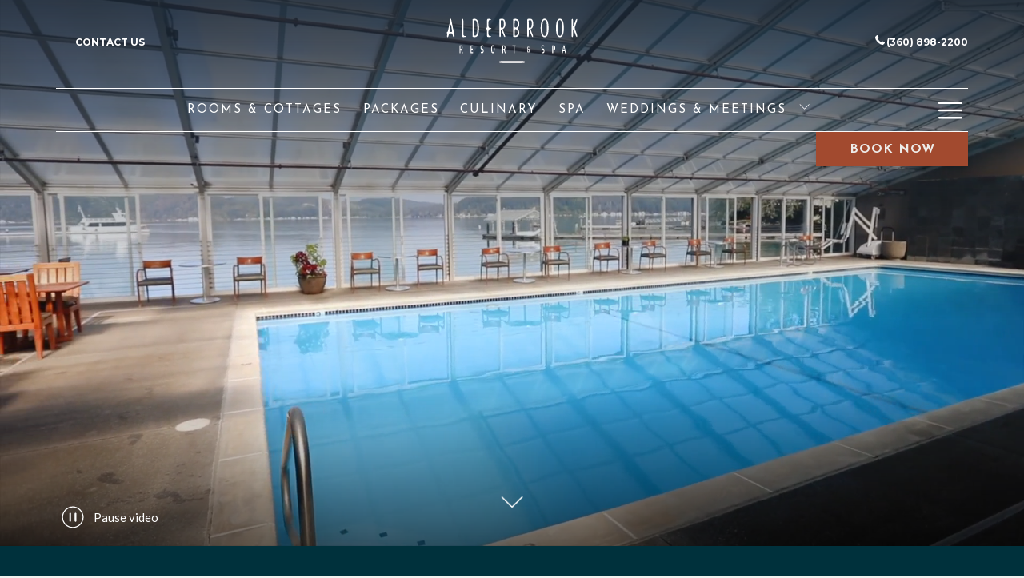

--- FILE ---
content_type: text/html; charset=UTF-8
request_url: https://www.alderbrookresort.com/amenities
body_size: 18426
content:
<!doctype html>
<html dir="ltr" lang="en" data-lang="" data-template="free-content" data-template-source="tc-theme">
<head>
<script>
	var galaxyInfo = {
		website_id: 9607,
        tvs: 1,
	    cms_id: 293853,
	    iso: "en_US",
	    local: "en",
	    traduction_id: 1,
	    env: "prod",
	    domain_unique_id: "25f6533452c72d3305b9495a847701a0",
	    proxy_url: "https://tc.galaxy.tf",
	    proxy_key: "a031b06147f36a8dfb6c3a9b18c013db",
	    proxy_url_lead: "https://tc.galaxy.tf/leads?key=a031b06147f36a8dfb6c3a9b18c013db&glx-website-id=9607&glx-trad-id=1",
	    proxy_user_pool_id: "",
	    item_previous:"",
	    item_current:"",
	    item_next_item:"",
	    item_count:"0",
	    auto_visibility_start: "",
	    auto_visibility_end: "",
	    visibility_redirect_url: "",
	    locales_theme:"/json/locale/9607/1/1",
	    live_website: true,
	    backstage: "https://www.travelclick-websolutions.com"
	}
	</script>
<script type="text/javascript" src="https://app.secureprivacy.ai/script/6538fc01e675127dcd5e7e45.js"></script>
<script>
    window.addEventListener("sp_init", function (evt) {
        window.sp.switchLanguage('en');
    }, false);
</script>
<script>var galaxyGMS=function(){var e;return{isUserLoggedIn:function(){try{var r=sessionStorage.getItem("gms_profil_data")||localStorage.getItem("gms_profil_data");return!!(r&&(e=JSON.parse(r))&&e.firstName&&e.timestamp&&45>(+new Date-e.timestamp)/1e3/60)}catch(e){return!1}},userTierKey:function(){if(this.isUserLoggedIn()){var r=e.levelName;if("string"==typeof r)return r.toLowerCase().replace(/ /g,"_")}return!1}}}();</script>

<link rel="preconnect" href="https://fonts.gstatic.com" crossorigin />
<link rel="preload" as="style" href="https://fonts.googleapis.com/css?family=Josefin+Sans:400,400i,700,700i&display=swap&subset=latin,latin-ext"><link rel="stylesheet" href="https://fonts.googleapis.com/css?family=Josefin+Sans:400,400i,700,700i&display=swap&subset=latin,latin-ext" media="print" onload="this.media='all'"><noscript><link rel="stylesheet" href="https://fonts.googleapis.com/css?family=Josefin+Sans:400,400i,700,700i&display=swap&subset=latin,latin-ext"/></noscript>
<link rel="preload" as="style" href="https://fonts.googleapis.com/css?family=Lato:400,400i,700,700i&display=swap&subset=latin,latin-ext"><link rel="stylesheet" href="https://fonts.googleapis.com/css?family=Lato:400,400i,700,700i&display=swap&subset=latin,latin-ext" media="print" onload="this.media='all'"><noscript><link rel="stylesheet" href="https://fonts.googleapis.com/css?family=Lato:400,400i,700,700i&display=swap&subset=latin,latin-ext"/></noscript>
<link rel="preload" as="style" href="https://fonts.googleapis.com/css?family=Montserrat:400,400i,700,700i&display=swap&subset=latin,latin-ext"><link rel="stylesheet" href="https://fonts.googleapis.com/css?family=Montserrat:400,400i,700,700i&display=swap&subset=latin,latin-ext" media="print" onload="this.media='all'"><noscript><link rel="stylesheet" href="https://fonts.googleapis.com/css?family=Montserrat:400,400i,700,700i&display=swap&subset=latin,latin-ext"/></noscript>
<style>
@font-face {
font-family: "one-bold";
src: url("https://document-tc.galaxy.tf/wdwoff-17ovjmpieho4p8vzxlnsaakiz/one-bold.woff");
}
</style>
<meta http-equiv="Content-Security-Policy" content="upgrade-insecure-requests">
<meta name="viewport" content="width=device-width, initial-scale=1.0, maximum-scale=2.0, user-scalable=1">
<link rel="stylesheet" href="/css/custom/9607/1/main/d3d162c52352f5f40f704f5d284c9ec5/main.css" data-theme-name="th1">
<script>
// Picture element HTML5 shiv
document.createElement( "picture" );
</script>
<script>var BIDnumber = '216651';</script>

<style>
  :root {
    --btn-animation-type: Instant;

    --hero-animation-type: ;
    --hero-animation-start: No animation;
    --hero-animation-slider: Fade out image;
    --hero-animation-slider-delay: 6000ms;
    --hero-animation-pages: Homepage;

    --on-scroll-animation: ;
    --on-scroll-animation-pages: Homepage;
  }
</style>


<script>
  const tcIntegratedDatalayerConfig = {
    website: {
  name: "Alderbrook Resort & Spa",
  type: '3',
  tvs: '1',
  nbHotel: 

  '2'


 ,
},
    websiteItem: {
  bid: '216651',
  
  hotelId: '9591',
  
  bookingEngineHotelId: '107352',
  bookingEngineProvider: 

"None"


,
  branding: {
    name: 

"Alderbrook Resort & Spa - Redesign"

, // new
    brand: 

"Alderbrook Resort and Spa BR"


,
    masterBrand: 

"Alderbrook Resort and Spa MB"  


,
    chainId: 'false',
  },
  location: {
    city: "Union",
    country: "United States",
    countryCode: "US",
    state: "Washington",
  },
  rating: '0',
  roomTypesCount: '17'
},
    hotelInDetail: 
{
  
  bid: '216651',
  hotelId: '9591',
  bookingEngineHotelId: '107352',
  bookingEngineProvider: "None",
  branding: {
    name: "Alderbrook Resort & Spa - Redesign", // new
    brand: "Alderbrook Resort and Spa BR",
    masterBrand: "Alderbrook Resort and Spa MB",
    chainId: 'false',
  },
  location: {
    city: "Union",
    country: "United States",
    countryCode: 'US',
    state: "Washington",
  },
  rating: '0',
  roomTypesCount: '17'
  
},
    ibe: {
  ibeGeneral: [{"id":9425,"hotel_id":9591,"months_id":2,"is_enable_rate_desktop":1,"rate_display_id":1,"rate_display":"Average per night","default_rate_display":"Average per night","default_rate_display_id":1}],
  ibeProductDisplay: [{"id":9415,"hotel_id":9591,"is_service_enhancements":1,"is_mandatory":0,"default_product_tab_id":1,"desktop_layout_id":1,"desktop_layout_settings_id":4,"desktop_layout_default_id":1,"rooms_tab_id":3,"rates_tab_id":3,"packages_tab_id":2,"offers_tab_id":3,"filters_ids":"2,3,9,7,4,6,8"}]
},
  };
  
  if (!window.GLXExtensions){
    window.GLXExtensions = { tcIntegratedDataLayer: { isEnabled: true, config: tcIntegratedDatalayerConfig } }
  } else {
    window.GLXExtensions.tcIntegratedDataLayer = { isEnabled: true, config: tcIntegratedDatalayerConfig }
  } 
</script>
<style>
/* While loading */
glx-tc-lead-rate:not([data-state="ready"]) {
    opacity: 0.5;
    cursor: wait;
}
/* avoid content jumping after loading in case there is no fallback */
glx-tc-lead-rate-member-value,
glx-tc-lead-rate-value {
    &:empty::before {
        content: '\00a0'; /* &nbsp; equivalent to force taking space */
    }
}
/* If there is no rate or fallback, we hide the rate */
glx-tc-lead-rate[data-empty="true"] {
    display: none!important;
}
</style>


<!-- webcomponents for rates from proxy -->
<script type="module" src="/integration-tools/rate-components/public/rates-proxy.js?v1.3.0" ></script>


<link type="image/x-icon" href="https://image-tc.galaxy.tf/wisvg-3w4oyhw440ltft5xi9zjc6v6f/favicon.svg" rel="shortcut icon"/>
<style>
@import url('https://fonts.googleapis.com/css2?family=Amatic+SC:wght@400;700&family=Lato:wght@300&display=swap');
</style>

<!-- Case005047797 |  Cloudflare insights   -->
<script defer src='https://static.cloudflareinsights.com/beacon.min.js' data-cf-beacon='{"token": "14e03536d6854a0995bbd23b6f9b15fa"}'></script>

<!-- Case# 005177733 -->
<script type="text/javascript" src="https://cdn.userway.org/widget.js"></script>


<title>Washington Resort Amenities | Alderbrook Resort & Spa </title>
<meta name="description" content="Explore Alderbrook Resort & Spa's diverse amenities for adventure, relaxation, family time, or romance. Plan your next PNW getaway today." />
<meta name="keywords" content="" />
<meta property="og:site_name" content="Alderbrook Resort & Spa" />
<meta http-equiv="content-type" content="text/html; charset=UTF-8" />
<meta name="robots" content="index, follow" />
<meta name="google-site-verification" content="5ux1ud2qfitAvirfxKjl_APO4kZueYKUeqFK3u17n-4" />
<link rel="canonical" href="https://www.alderbrookresort.com/amenities" />
<meta property="og:url" content="https://www.alderbrookresort.com/amenities" />
<meta property="og:title" content="Washington Resort Amenities | Alderbrook Resort & Spa " />
<meta property="og:description" content="Explore Alderbrook Resort & Spa's diverse amenities for adventure, relaxation, family time, or romance. Plan your next PNW getaway today." />
<meta property="og:locale" content="en_US" />
<meta name="msvalidate.01" content="5AE2475E778CE8B81C63B5B6C3B53ACC" />
<script type="application/ld+json">{"@context":"https:\/\/schema.org","@type":"BreadcrumbList","itemListElement":[{"@type":"ListItem","position":1,"item":{"@id":"https:\/\/www.alderbrookresort.com\/","name":"Home"}},{"@type":"ListItem","position":2,"item":{"@id":"https:\/\/www.alderbrookresort.com\/amenities","name":"Amenities"}}]}</script>
<script>var websiteID = 9607;</script>
<script>var cms = 293853</script>
<script>var ts_roll_up_tracking = 'enabled';</script>
<script> var ts_analytics = {"booking_engine_hotel_id":"107352","hotel_bid":216651,"master_brand_bid":"","brand_bid":"","master_brand_chain_id":""}</script>
<script>
var dl = {"pageLanguage":"en","tvs":"tvs_yes","websiteLanguage":"en","pageSection":"not_applicable","pageSubSection":"not_applicable","contentGroup":"not_applicable","globalProduct":"web","event":"datalayer-first-render","productPurchased":"essentials","propertyWebsiteLanguages":1,"webHostname":"alderbrookresort.com","parentHostname":"not_applicable"};
				dl.loggedIn = galaxyGMS.isUserLoggedIn() ? "yes" : "no";
				dl.memberTier = galaxyGMS.userTierKey() ? galaxyGMS.userTierKey() : "null";
</script>
<script>(function(w,d,s,l,i){w[l]=w[l]||[];w[l].push({'gtm.start':
		new Date().getTime(),event:'gtm.js'});var f=d.getElementsByTagName(s)[0],
		j=d.createElement(s),dl=l!='dataLayer'?'&l='+l:'';j.async=true;j.src=
		'https://www.googletagmanager.com/gtm.js?id='+i+dl;f.parentNode.insertBefore(j,f);
		})(window,document,'script','dataLayer','GTM-TL2MM4B');
		</script>

<style>
/* For WYSIWYG content, CSS class are added to figure/images instead of relying only on inline style attribute. These images have the class "glx-cke5-image" added so we can target them safely. */
figure.image_resized.glx-cke5-image[style*="width"] img {
    width: 100%;
    height: auto;
}
</style>
<script>
			(function(w,d,s,l,i){w[l]=w[l]||[];w[l].push({'gtm.start':
			new Date().getTime(),event:'gtm.js'});var f=d.getElementsByTagName(s)[0],
			j=d.createElement(s),dl=l!='dataLayer'?'&l='+l:'';j.async=true;j.src=
			'https://www.googletagmanager.com/gtm.js?id='+i+dl;f.parentNode.insertBefore(j,f);
			})(window,document,'script','dataLayer','GTM-T4N4X82');
			</script>
<script>_dynamic_base = "https://dynamic.travelclick-websolutions.com"</script>

  
</head>

<body class="g_free-content no-js sticky-footer header-2 
  has-secondary-navigation 
  
  remove-level-three-navigation" 
  data-g-key="AIzaSyDGLkoVXGMi-_9yEv_odN58SB0zKqJtkcQ"
   
>
<script>document.body.classList.remove("no-js");document.body.classList.add('js-loading');</script>
<script>
  var websiteGlobalVariables = {
    'rates': {
      'hideOldPrices': false
    }
  };

  // Set the CSS custom property dynamically
  document.documentElement.setAttribute(
    'data-hide-old-prices',
    websiteGlobalVariables.rates.hideOldPrices
);
</script>
<a href="#site-content" class="skip-main">Skip to main content</a>




    <style>
        .id-caa0530b71738649e628678dbbd5ba09 .dialog-close, .id-caa0530b71738649e628678dbbd5ba09.m-popup {
            color: #000000;
        }
    </style>

<img id="tc-theme-svg-list" src="/integration/tc-theme/public/svg/svg-icons.svg" alt="Website's SVG icons" width="0" height="0"/>




 <!-- gp block could be moved to a partial -->

  <script type="text/template" id="extension-zone-cs-container"></script>
  

<script>
  if(!window.hotelModule) {
    window.hotelModule = [];
  }
  window.hotelModule['id-23fb90d0b981e7152bcc68d45ae17ce0'] = {
    url: '/json/search/1/1/hotels-dropdown-data.json'
  }
  window.headerMenu = {navItems: [{"url":"\/rooms-and-cottages","current":"","name":"Rooms & Cottages","target":""},{"url":"\/packages","current":"","name":"Packages","target":""},{"url":"\/culinary","current":"","name":"Culinary","target":""},{"url":"\/spa","current":"","name":"Spa","target":""},{"url":"\/weddings-social-events","current":"","name":"Weddings & Meetings","target":"","subpages":[{"url":"\/weddings-social-events\/weddings","current":"","name":"Weddings","target":""},{"url":"\/weddings-social-events\/meetings","current":"","name":"Meetings","target":""},{"url":"\/weddings-social-events\/event-spaces","current":"","name":"Event Spaces","target":""}]},{"url":"\/activities-events","current":"","name":"Activities & Events","target":"","subpages":[{"url":"\/activities-events\/oyster-month","current":"","name":"OYSTER MONTH","target":""}]},{"url":"\/amenities","current":"current","name":"Amenities","target":""},{"url":"\/waterfront","current":"","name":"Waterfront","target":""},{"url":"\/things-to-do","current":"","name":"Things to Do","target":""},{"url":"\/gallery","current":"","name":"Gallery","target":""},{"url":"\/our-history","current":"","name":"Our History","target":""},{"url":"\/careers","current":"","name":"Careers","target":""},{"url":"\/contact-and-location","current":"","name":"Contact & Location","target":""}]}
  window.headerConfigs = {
    headerId: 'id-23fb90d0b981e7152bcc68d45ae17ce0',
    hrefLanguage: 'en',
    hamburgerIconColor: '',
    stickyHeader: true,
    hasSubpages: true,
    showLevelThreeNavigation: false,
    centerNavAlign: true,
    maxNavItems:'5',
    showSecondaryNavigation: true,
    secondaryNav: [
    {
      linkUrl:'mailto:alderbrook.general@alderbrookresort.com',
      linText: 'Contact Us',
      linkTarget: false
    },
],
    hasPhoneNumber: true,
    phoneNumber: '(360) 898-2200',
    phoneNumberSanitized: '3608982200',
    phoneNumberLabel: '',
    showLanguageSwitcher: false,
    languageSwitcher: {
  
},
    fullLanguageName: false,
    showCurrencySwitcher: true,
    dropShadowOnScroll: true,
    gmsHeaderDropdown: {},
    hotelDropdownConfig:{
      crossWebsiteLinking: false,
      homeLink: '',
      homeLinkLabel: ``,
      homeIcon: false,
      customHomeIcon: '',
      groupHotelsDropdowns: '',
      defaultHotel: ``,
      uncategorisedHotel: ``,
    },
    logo: {
      link: '/',
      linkTarget: false,
      hasBackground: false,
      background: '',
      hasScrollLogo: true,
      scrollLogo: 'https://image-tc.galaxy.tf/wisvg-cngeycogwxghy364eu4nqzt7/logo-onscroll.svg?width=500',
      scrollLogoAlt: 'Official logo symbol of Alderbrook Resort & Spa',
      hasMobileLogo: true,
      mobileLogo: 'https://image-tc.galaxy.tf/wisvg-9c9bf6h0smp2ug9fa04ifuyn/logo.svg?width=250',
      logo:'https://image-tc.galaxy.tf/wisvg-cu2pgisk48zbbhh5gae2jlpof/logo-white.svg?width=500',
      logoAlt: 'Official white logo of Alderbrook Resort & Spa',
      additionalLanguagesLogosSettings: {
        isEnabled: false,
        hasLogo: false,
        logo: '',
        hasScrollLogo: true,
        scrollLogo: '',
        scrollLogoAlt: '',
        hasMobileLogo: false,
        mobileLogo: '',
        hasBackground: false,
        background: '',
      }
    },
    locales: {
      showSubMenuFor:'show submenu for ',
      moreLink:'More link',
      mainNavigation:'main navigation',
      opensBookingMask:'opens booking mask',
      closeBookingMaskLabel:'close',
      openBookingMaskLabel:'Book now',
      closeMoreMenu:'close more menu',
      backToTheMenu:'back to the menus',
      gms_helloUser:'Hello,',
      gms_signOut:'Sign Out',
      gms_point: 'Point',
      gms_points: 'Points',
      gms_night:'Night',
      gms_nights:'Nights',
      gms_stay:'Stay',
      gms_stays:'Stays',
      call_us:'call us at',
      menu:'Menu'
    }
  }
</script>
<div id="header-two" class="header-logo-alts" data-scroll-logo-alt="Official logo symbol of Alderbrook Resort & Spa" data-logo-alt="Official white logo of Alderbrook Resort & Spa" >
  <header-two>
     
   

<!-- BM CORE SETTING EXAMPLE -->
<script>
  const calendarSettings = {
  
    displayDateFormat:"MM/DD/YYYY",
    isLargeLayout: true,
  
  siteLanguage: 'en',
  firstDayOfTheWeek: 0,
  monthsToShow: 1,
  showDaysInNextAndPreviousMonths: false,
  
    minimumDaysOfStay: 1,
    minimumDaysOfStayDefault: 1,
    minimumDaysOfStaySecondary: 1,
    minimumDaysOfStayDefaultSecondary: 1,
    useMinimumDaysOfStaySecondary: false,
  
  useDefaultArrows: false,
  arrowsCustomClass: {
    prev: 'icon icon-arrow-left',
    next: 'icon icon-arrow-right',
  },
  checkIn: {
    field: 'bm-checkin-input',
    trigger: 'bm-checkin-trigger',
    container: 'bm-calendars',
  },
  checkOut:{
    field: 'bm-checkout-input',
    trigger: 'bm-checkout-trigger',
    container: 'bm-calendars',
  },
  flexibleDates: {
    enabled: false,
    field: 'flexible-dates-input',
    content: 'My dates are flexible',
    checkedMark: '<svg class="icon icon-arrow-bottom"><use href="#icon-check"></use></svg>'
  },
  ratesInCalendar: {
    enabled: false,
    device: 'desktop',
    dailyRatesData: [],
    indicatorColor: '#0AE000',
    customCalendar: {
      calendarContainer: 'bm-rates-calendar',
      monthsContainer: 'bm-rates-calendar-months',
      monthsTrigger: 'bm-rates-month-trigger',
      daysContainer: 'bm-rates-calendar-days',
      daysTigger: 'bm-rates-calendar-days',
      applyTigger: 'bm-rate-calendar-apply',
      closeTigger: 'bm-rate-calendar-close',
    },
    indicatorLabel: "Lowest available rate",
    rateLabel: "Rates from ",
    backBtnLabel: "Go back",
    monthSelectorLabel: "Select your dates",
    applyBtnLabel: "Apply dates",
  },
  wcag: {
    selectedCheckInDate: "Selected check in date is",
    selectedCheckOutDate: "Selected check out date is",
    selectedCheckInDateText: "This button opens the calendar to select check in date.",
    selectedCheckOutDateText: "This button opens the calendar to select check out date.",
    selected: "Selected",
    checkInLiveRegionId: 'checkin-region',
    checkOutLiveRegionId: 'checkout-region',
    incorrectDateFormatEntered: "Incorrect date format used, please use date format",
    minimumDaysOfStay: "Minimum Night Stay",
    calendarExpanded: "Calendar Expanded",
  },
  labels: {
    previousMonth: "Previous Month",
    nextMonth: "Next Month",
  }
};
  const bm_core_settings = {
  dataContainer: 'bm-app',
  container: 'bm-box-wrapper',

  startingDate: '',

  calendars: calendarSettings,
  leadRates: {
    showRates:  0 ,
    showStrikeThroughRate: false,
    displayPrice: 'lead-rates-price',
    bestRateLogo: {
      enabled: false,
      logo: "",
      fallbackText: "Best Rate Guarantee"
    } 
  },
  wcag: {
    bookNow:{
      id: 'booking-mask-submit',
      opensInANewTab: "opens in a new tab"
    }
  },

  saveBookingSession:  false ,
  website: {
  hotelTypeId: '3',
  booking_engine_hotel_id: '107352',
  booking_mask_url: '',
  booking_engine_provider_id:  '0' ,
  second_booking_engine_provider_id: '0',
  second_booking_engine_hotel_id: '0',
  second_booking_engine_url: '',
  second_booking_mask_url: '',
  hasFamilyPricing: false,
  be_open_in_new_tab: true ,
  
    hotels:[]
  
},


module: 'hotel',
id: '9591',

};
  const bm_ui_settings = {
  dataContainer: 'bm-app',
container: 'bm-box-wrapper',
containers: {
  'header1': {
    vertical: { 
      base: '#bm-hero-container',
      noHero: '#no-hero',
      collapsed: '#bm-collapsed-wrapper',
      triggers: '.bm-collapsed-wrapper'
    }, 
    horizontal: {
      base: '#bm-horizontal-hero',
      belowHero: '#bm-horizontal-below-hero',
      noHero: '#no-hero',
      collapsed: '#bm-collapsed-horizontal-wrapper',
      triggers: '.bm-collapsed-wrapper'
    },
    'area-search': {
      base: '#bm-horizontal-hero',
      belowHero: '#bm-horizontal-below-hero',
      noHero: '#no-hero',
      collapsed: '#bm-collapsed-horizontal-wrapper',
      triggers: '.bm-collapsed-wrapper'
    },
    'horizontal-hotel-plus-air': {
      base: '#bm-horizontal-hero',
      belowHero: '#bm-horizontal-below-hero',
      noHero: '#no-hero',
      collapsed: '#bm-collapsed-horizontal-wrapper',
      triggers: '.bm-collapsed-wrapper'
    }
  },
  'header2': {
    vertical: { 
      base: '#bm-vertical-base',
      noHero: '#no-hero',
      collapsed: '#bm-vertical-base',
      triggers: '.bm-collapsed-wrapper'
    }, 
    horizontal: {
      base: '#bm-horizontal-hero',
      belowHero: '#bm-horizontal-below-hero',
      noHero: '#no-hero',
      collapsed: '#bm-collapsed-horizontal-wrapper',
      triggers: '.bm-collapsed-wrapper'
    },
    'area-search': {
      base: '#bm-horizontal-hero',
      belowHero: '#bm-horizontal-below-hero',
      noHero: '#no-hero',
      collapsed: '#bm-collapsed-horizontal-wrapper',
      triggers: '.bm-collapsed-wrapper'
    },
    'horizontal-hotel-plus-air': {
      base: '#bm-horizontal-hero',
      belowHero: '#bm-horizontal-below-hero',
      noHero: '#no-hero',
      collapsed: '#bm-collapsed-horizontal-wrapper',
      triggers: '.bm-collapsed-wrapper'
    }
  },
  'headerAdvanced': {
    vertical: { 
      base: '#bm-hero-container',
      noHero: '#no-hero',
      collapsed: '#bm-collapsed-wrapper',
      triggers: '.bm-collapsed-wrapper'
    }, 
    horizontal: {
      base: '#bm-horizontal-hero',
      belowHero: '#bm-horizontal-below-hero',
      noHero: '#no-hero',
      collapsed: '#bm-collapsed-horizontal-wrapper',
      triggers: '.bm-collapsed-wrapper'
    },
    'area-search': {
      base: '#bm-horizontal-hero',
      belowHero: '#bm-horizontal-below-hero',
      noHero: '#no-hero',
      collapsed: '#bm-collapsed-horizontal-wrapper',
      triggers: '.bm-collapsed-wrapper'
    },
    'horizontal-hotel-plus-air': {
      base: '#bm-horizontal-hero',
      belowHero: '#bm-horizontal-below-hero',
      noHero: '#no-hero',
      collapsed: '#bm-collapsed-horizontal-wrapper',
      triggers: '.bm-collapsed-wrapper'
    }
  },
},
hero: {
  container: 'm-hero',
  typeShort: 'm-hero_short'
},
//area-search
areaSearch: {
  enabled: false,
  URL: '',
  URLTarget: '',
  sortResultsBy: 'Destination',
  helperText: true,
  locationFieldSearch: false,
  disableCountrySearch: false,
  disableRegionSearch: false,
  disableCitySearch: false,
  disablePoiSearch: false,
  disableSearchIcons: false,
  enableAllDestinationSearch: false,
  hideCounterPerLevel: false,
  hideSecondaryInfomation: false,
  promocodePopUp: {
    container: 'bm-as-promocode-popup',
    trigger: 'bm-as-promocode-trigger',
    mobileClose: 'bm-as-promocode-close',
    mobileSaveChanges: 'bm-as-promocode-save-changes',
  }
},
roomPopUp: {
  enabled: 
    
      true
    ,
  cmsShowChildrenAges:  false ,
  container: 'bm-pu-room-options',
  roomContainer: 'bm-pu__rooms-container',
  roomsSelector: 'js-as-room',
  roomNumber: 'js-room-number',
  childAgesContainer: 'js-room-child-ages',
  infantAgesContainer: 'js-room-infant-ages',
  trigger: 'bm-pu-room-trigger',
  triggerGuestCount: 'guest_count',
  triggerGuestLabel: 'guest_label',
  triggerAdultCount: 'adult_count',
  triggerAdultLabel: 'adult_label',
  triggerChildrenCount: 'children_count',
  triggerChildrenLabel: 'children_label',
  triggerRoomCount: 'room_count',
  triggerRoomLabel: 'room_label',
  mobileClose: 'bm-pu-room-close',
  mobileSaveChanges: 'bm-pu-room-save-changes',
  selectRoomLabel: "This button opens the room selector.",
  addRoom: 'add-room',
  removeRoom: 'subtract-room',
  trashRoom: 'bm-pu__room-remove',
  roomCounter: 'bm-pu-room-counter',
  adultSelector: 'bmadults',
  childSelector: 'bm-children',
  infantSelector: 'bm-infants',
  labels: {
    roomOptionsSaveChanges: "Save Changes",
    roomSingular: "Room",
    roomPlural: "Rooms",
    guestSingular: "Guest",
    guestPlural: "Guests",
    labelAdults: "Adults",
    labelChildren: "Children",
    childAgeInformation: "< 11 years old",
    infantAgeInformation: "< 2 years old",
    selectYourOccupancy: "Select your occupancy",
    addRoom: "Add Room",
    removeRoom: "Subtract Room",
    occupancy: "Occupancy",
  }
},
// button only
buttonOnly: {
  enabled: true,
  URL: '/reservations',
  URLTarget: '',
  buttonClass: ''
},
//book  now buttons
bookNow: {
  mobile: {
    open: 'js-trigger-open-collapse',
    openLabel: "Book Now",
    close: 'js-trigger-close-collapse',
    closeLabel: "close"
  },
  desktop: {
    id: 'booking-mask-submit',
    label: "Book Now",
    open: 'js-trigger-open-collapse',
    openLabel: "Book Now",
    close: 'js-trigger-close-collapse',
    closeLabel: "close"
  }
},
// layout
layout: 'vertical',
fullyExpanded: false,
horizontalIsFullWidth: false,
isSticky: false,
position: 'right',
collapsed: 'collapsed',
collapsePosition: 'below the nav bar',
//check in/out labels
checkInLabel: "Check In",
checkOutLabel: "Check Out",
requiredFieldsLocal: "* Fields Required",
headerType: null,
  //calendars information shared with core
  calendars: calendarSettings,
  //hotel select
hotelSelect: 'booking-mask-hotel',
hotelSelectWrapper: 'booking-mask-hotel-wrapper',
selectHotelLabel: "Select Hotel",
selectHotelPlaceHolder: "Select Hotel",
showNumberOfHotels: false,
hotelSelectRequired: true,
showHotelCountry: false,
//rooms
showRooms: true,
rooms: {
  id:'bm-rooms',
  min: '1',
  max: '10',
  defaultValue: "1",
  label: "Rooms",
  required: false
},

//adults 
showAdults: true,
adults: {
  id:'bmadults',
  min: '1',
  max: '10',
  defaultValue: "1",
  label: "Adults",
  required: false
},

//children
showChildren: true,
children: {
  id:'bm-children',
  min: '0',
  max: '6',
  defaultValue: '0' || 0 ,
  label: "Children",
  required: false,
  disabled: false
},
childAges: {
  id:'bm-childAges',
  min: 0,
  max: 12,
  defaultValue:  0 ,
  label: "Child age by Check-in",
  required: false,
  infantEnabled: true
},

//infants
showInfants:  true ,
infants: {
  id: 'bm-infants',
  min: '0',
  max: '2',
  defaultValue: '' || 0,
  label: "Infants",
  required: false,
  disabled: false
},
infantAges: {
  id: 'bm-infantAges',
  min: 0,
  max: 1,
  defaultValue:  0 ,
  label: "Infants age by Check-in",
  required: false
},
//hotel + air
showHotelAir: false,
hotelAir: {
  preselectHotelAir: false,
  hotelId:'hotel-only-btn',
  airId:'hotel-air-btn',
  srLabel: "Select booking type",
  hotelLabel: "Hotel",
  airLabel: "Hotel + Air",
  departureCityLabel: "Departure City",
  departureLoadingText: "Searching",
  departureCityWrapperId: 'departure-city-wrapper',
  departureCityId: 'departure-city',
  trigger: 'hotel-air___btn',
  triggerHotelAir: '#hotel-air-btn',
  required: true
},

showRates: false,
showRetailRates: !websiteGlobalVariables.rates.hideOldPrices,
leadRates: {
  defaultRate: "Make a Reservation",
  rate: '',
  label: "Rates from",
  opensInANewTab: "opens in a new tab",
  
    customRatesURL: false,
    URL: '',
  
  bestRateLogo: {
    enabled: false,
    logo: "",
    fallbackText: "Best Rate Guarantee"
  } ,
  iHotelierConfig: '',
  locales: {
    loadingText: "Loading",
    ratesFrom: "Rates from "
  }
},
  showModifyLink:  0 ,
modify: {
  id:'modifyBooking',
  bookingMaskURL: '',
  bookingEngineURL: '',
  text: {
    modifyBooking: "Modify Booking",
    openPopup: "Opens modify booking window",
    closePopup: "Close modify booking window",
    enterReservationNumber: "Please, enter your reservation number.",
    reservationNumber: "Reservation number",
    submitReservationNumber: "Submit reservation number",
    required: "required",
    allFieldsAreRequired: "(All fields are required)",
    opensInANewTab: "opens in a new tab",
    submit:  "Submit",
    selecHotel: "Select Hotel"
  }
},
  //promocode

    hasPromocode: true,
    promocodeId: 'booking-mask-promocode',
    multiPromocodeValueInput: 'js-bm-source-promocode-value',
    multiPromocodeTypeInput: 'js-bm-source-promocode-name',
    multiPromocodeRealInput: 'js-bm-fill-promocode',
    
    
    
    
    
    numberOfPromoCodes: 1,
    promocodeWCAG: {
        gotACode: "Got a promocode?",
        openPromocode: "Opens promocode window",
        enterYourPromo: "Enter your promocode",
        clearPromocode: "Clear promocode",
        closePromocodeWindow: "Close promocode window",
        addYourCode: "Add your code",
        selectCodeType: "Select code type",
        enterYourPromo: "Enter your promocode",
        applyPromocode: "Apply promocode",
        addPromo: "Add",
        promocodeWindowDescription: "This window allows you to enter one of the available types of promocodes",
    },



showPromo:  1 ,

  promoCode: {
    label: "Promo Code",
    labelPlaceholder: "Promo Code",
    promocodeType: 'discount',
    hasDefaultValue:  false ,
    defaultValue: "",
  },


showTravelAgencyPromo:  0 ,


showGroupPromo:  0 ,


showRateAccessCorporatePromo:  0 ,

  website: {
  hotelTypeId: '3',
  booking_engine_hotel_id: '107352',
  booking_mask_url: '',
  booking_engine_provider_id:  '0' ,
  second_booking_engine_provider_id: '0',
  second_booking_engine_hotel_id: '0',
  second_booking_engine_url: '',
  second_booking_mask_url: '',
  hasFamilyPricing: false,
  be_open_in_new_tab: true ,
  
    hotels:[]
  
},


module: 'hotel',
id: '9591',

}
  bm_ui_settings.areaSearch.labels = {
    searchHint: 'Please enter 3 or more characters',
    noResultsFound: 'No results found',
    locationSearchLabel: 'Where do you want to go?',
    locationSearchPlaceholder: 'Country, city, region or hotel',
    asCalendarMonthPlaceholder: 'month label',
    bestRateGuaranteeLabel: 'Best Rate Guarantee',
    specialCode: 'Special Code',
    codeType: 'Code Type',
    code: 'Code',
    applyCode: 'Apply Code',
    searchDropDownDescription: 'Search location or property',
    searchBMInAreaSearchPage: 'ASM Search',
    updateBMInAreaSearchPage: 'Update',
};

</script>





  
  




  


<!-- BM DATA ATTR EXAMPLE -->
<div id="bm-app"
  data-booking-mask-type="nobm" 
  data-mobile-booking-mask-type="nobm" 
></div>

  </header-two>
</div>

 
   

<!-- BM CORE SETTING EXAMPLE -->
<script>
  const calendarSettings = {
  
    displayDateFormat:"MM/DD/YYYY",
    isLargeLayout: true,
  
  siteLanguage: 'en',
  firstDayOfTheWeek: 0,
  monthsToShow: 1,
  showDaysInNextAndPreviousMonths: false,
  
    minimumDaysOfStay: 1,
    minimumDaysOfStayDefault: 1,
    minimumDaysOfStaySecondary: 1,
    minimumDaysOfStayDefaultSecondary: 1,
    useMinimumDaysOfStaySecondary: false,
  
  useDefaultArrows: false,
  arrowsCustomClass: {
    prev: 'icon icon-arrow-left',
    next: 'icon icon-arrow-right',
  },
  checkIn: {
    field: 'bm-checkin-input',
    trigger: 'bm-checkin-trigger',
    container: 'bm-calendars',
  },
  checkOut:{
    field: 'bm-checkout-input',
    trigger: 'bm-checkout-trigger',
    container: 'bm-calendars',
  },
  flexibleDates: {
    enabled: false,
    field: 'flexible-dates-input',
    content: 'My dates are flexible',
    checkedMark: '<svg class="icon icon-arrow-bottom"><use href="#icon-check"></use></svg>'
  },
  ratesInCalendar: {
    enabled: false,
    device: 'desktop',
    dailyRatesData: [],
    indicatorColor: '#0AE000',
    customCalendar: {
      calendarContainer: 'bm-rates-calendar',
      monthsContainer: 'bm-rates-calendar-months',
      monthsTrigger: 'bm-rates-month-trigger',
      daysContainer: 'bm-rates-calendar-days',
      daysTigger: 'bm-rates-calendar-days',
      applyTigger: 'bm-rate-calendar-apply',
      closeTigger: 'bm-rate-calendar-close',
    },
    indicatorLabel: "Lowest available rate",
    rateLabel: "Rates from ",
    backBtnLabel: "Go back",
    monthSelectorLabel: "Select your dates",
    applyBtnLabel: "Apply dates",
  },
  wcag: {
    selectedCheckInDate: "Selected check in date is",
    selectedCheckOutDate: "Selected check out date is",
    selectedCheckInDateText: "This button opens the calendar to select check in date.",
    selectedCheckOutDateText: "This button opens the calendar to select check out date.",
    selected: "Selected",
    checkInLiveRegionId: 'checkin-region',
    checkOutLiveRegionId: 'checkout-region',
    incorrectDateFormatEntered: "Incorrect date format used, please use date format",
    minimumDaysOfStay: "Minimum Night Stay",
    calendarExpanded: "Calendar Expanded",
  },
  labels: {
    previousMonth: "Previous Month",
    nextMonth: "Next Month",
  }
};
  const bm_core_settings = {
  dataContainer: 'bm-app',
  container: 'bm-box-wrapper',

  startingDate: '',

  calendars: calendarSettings,
  leadRates: {
    showRates:  0 ,
    showStrikeThroughRate: false,
    displayPrice: 'lead-rates-price',
    bestRateLogo: {
      enabled: false,
      logo: "",
      fallbackText: "Best Rate Guarantee"
    } 
  },
  wcag: {
    bookNow:{
      id: 'booking-mask-submit',
      opensInANewTab: "opens in a new tab"
    }
  },

  saveBookingSession:  false ,
  website: {
  hotelTypeId: '3',
  booking_engine_hotel_id: '107352',
  booking_mask_url: '',
  booking_engine_provider_id:  '0' ,
  second_booking_engine_provider_id: '0',
  second_booking_engine_hotel_id: '0',
  second_booking_engine_url: '',
  second_booking_mask_url: '',
  hasFamilyPricing: false,
  be_open_in_new_tab: true ,
  
    hotels:[]
  
},


module: 'hotel',
id: '9591',

};
  const bm_ui_settings = {
  dataContainer: 'bm-app',
container: 'bm-box-wrapper',
containers: {
  'header1': {
    vertical: { 
      base: '#bm-hero-container',
      noHero: '#no-hero',
      collapsed: '#bm-collapsed-wrapper',
      triggers: '.bm-collapsed-wrapper'
    }, 
    horizontal: {
      base: '#bm-horizontal-hero',
      belowHero: '#bm-horizontal-below-hero',
      noHero: '#no-hero',
      collapsed: '#bm-collapsed-horizontal-wrapper',
      triggers: '.bm-collapsed-wrapper'
    },
    'area-search': {
      base: '#bm-horizontal-hero',
      belowHero: '#bm-horizontal-below-hero',
      noHero: '#no-hero',
      collapsed: '#bm-collapsed-horizontal-wrapper',
      triggers: '.bm-collapsed-wrapper'
    },
    'horizontal-hotel-plus-air': {
      base: '#bm-horizontal-hero',
      belowHero: '#bm-horizontal-below-hero',
      noHero: '#no-hero',
      collapsed: '#bm-collapsed-horizontal-wrapper',
      triggers: '.bm-collapsed-wrapper'
    }
  },
  'header2': {
    vertical: { 
      base: '#bm-vertical-base',
      noHero: '#no-hero',
      collapsed: '#bm-vertical-base',
      triggers: '.bm-collapsed-wrapper'
    }, 
    horizontal: {
      base: '#bm-horizontal-hero',
      belowHero: '#bm-horizontal-below-hero',
      noHero: '#no-hero',
      collapsed: '#bm-collapsed-horizontal-wrapper',
      triggers: '.bm-collapsed-wrapper'
    },
    'area-search': {
      base: '#bm-horizontal-hero',
      belowHero: '#bm-horizontal-below-hero',
      noHero: '#no-hero',
      collapsed: '#bm-collapsed-horizontal-wrapper',
      triggers: '.bm-collapsed-wrapper'
    },
    'horizontal-hotel-plus-air': {
      base: '#bm-horizontal-hero',
      belowHero: '#bm-horizontal-below-hero',
      noHero: '#no-hero',
      collapsed: '#bm-collapsed-horizontal-wrapper',
      triggers: '.bm-collapsed-wrapper'
    }
  },
  'headerAdvanced': {
    vertical: { 
      base: '#bm-hero-container',
      noHero: '#no-hero',
      collapsed: '#bm-collapsed-wrapper',
      triggers: '.bm-collapsed-wrapper'
    }, 
    horizontal: {
      base: '#bm-horizontal-hero',
      belowHero: '#bm-horizontal-below-hero',
      noHero: '#no-hero',
      collapsed: '#bm-collapsed-horizontal-wrapper',
      triggers: '.bm-collapsed-wrapper'
    },
    'area-search': {
      base: '#bm-horizontal-hero',
      belowHero: '#bm-horizontal-below-hero',
      noHero: '#no-hero',
      collapsed: '#bm-collapsed-horizontal-wrapper',
      triggers: '.bm-collapsed-wrapper'
    },
    'horizontal-hotel-plus-air': {
      base: '#bm-horizontal-hero',
      belowHero: '#bm-horizontal-below-hero',
      noHero: '#no-hero',
      collapsed: '#bm-collapsed-horizontal-wrapper',
      triggers: '.bm-collapsed-wrapper'
    }
  },
},
hero: {
  container: 'm-hero',
  typeShort: 'm-hero_short'
},
//area-search
areaSearch: {
  enabled: false,
  URL: '',
  URLTarget: '',
  sortResultsBy: 'Destination',
  helperText: true,
  locationFieldSearch: false,
  disableCountrySearch: false,
  disableRegionSearch: false,
  disableCitySearch: false,
  disablePoiSearch: false,
  disableSearchIcons: false,
  enableAllDestinationSearch: false,
  hideCounterPerLevel: false,
  hideSecondaryInfomation: false,
  promocodePopUp: {
    container: 'bm-as-promocode-popup',
    trigger: 'bm-as-promocode-trigger',
    mobileClose: 'bm-as-promocode-close',
    mobileSaveChanges: 'bm-as-promocode-save-changes',
  }
},
roomPopUp: {
  enabled: 
    
      true
    ,
  cmsShowChildrenAges:  false ,
  container: 'bm-pu-room-options',
  roomContainer: 'bm-pu__rooms-container',
  roomsSelector: 'js-as-room',
  roomNumber: 'js-room-number',
  childAgesContainer: 'js-room-child-ages',
  infantAgesContainer: 'js-room-infant-ages',
  trigger: 'bm-pu-room-trigger',
  triggerGuestCount: 'guest_count',
  triggerGuestLabel: 'guest_label',
  triggerAdultCount: 'adult_count',
  triggerAdultLabel: 'adult_label',
  triggerChildrenCount: 'children_count',
  triggerChildrenLabel: 'children_label',
  triggerRoomCount: 'room_count',
  triggerRoomLabel: 'room_label',
  mobileClose: 'bm-pu-room-close',
  mobileSaveChanges: 'bm-pu-room-save-changes',
  selectRoomLabel: "This button opens the room selector.",
  addRoom: 'add-room',
  removeRoom: 'subtract-room',
  trashRoom: 'bm-pu__room-remove',
  roomCounter: 'bm-pu-room-counter',
  adultSelector: 'bmadults',
  childSelector: 'bm-children',
  infantSelector: 'bm-infants',
  labels: {
    roomOptionsSaveChanges: "Save Changes",
    roomSingular: "Room",
    roomPlural: "Rooms",
    guestSingular: "Guest",
    guestPlural: "Guests",
    labelAdults: "Adults",
    labelChildren: "Children",
    childAgeInformation: "< 11 years old",
    infantAgeInformation: "< 2 years old",
    selectYourOccupancy: "Select your occupancy",
    addRoom: "Add Room",
    removeRoom: "Subtract Room",
    occupancy: "Occupancy",
  }
},
// button only
buttonOnly: {
  enabled: true,
  URL: '/reservations',
  URLTarget: '',
  buttonClass: ''
},
//book  now buttons
bookNow: {
  mobile: {
    open: 'js-trigger-open-collapse',
    openLabel: "Book Now",
    close: 'js-trigger-close-collapse',
    closeLabel: "close"
  },
  desktop: {
    id: 'booking-mask-submit',
    label: "Book Now",
    open: 'js-trigger-open-collapse',
    openLabel: "Book Now",
    close: 'js-trigger-close-collapse',
    closeLabel: "close"
  }
},
// layout
layout: 'vertical',
fullyExpanded: false,
horizontalIsFullWidth: false,
isSticky: false,
position: 'right',
collapsed: 'collapsed',
collapsePosition: 'below the nav bar',
//check in/out labels
checkInLabel: "Check In",
checkOutLabel: "Check Out",
requiredFieldsLocal: "* Fields Required",
headerType: null,
  //calendars information shared with core
  calendars: calendarSettings,
  //hotel select
hotelSelect: 'booking-mask-hotel',
hotelSelectWrapper: 'booking-mask-hotel-wrapper',
selectHotelLabel: "Select Hotel",
selectHotelPlaceHolder: "Select Hotel",
showNumberOfHotels: false,
hotelSelectRequired: true,
showHotelCountry: false,
//rooms
showRooms: true,
rooms: {
  id:'bm-rooms',
  min: '1',
  max: '10',
  defaultValue: "1",
  label: "Rooms",
  required: false
},

//adults 
showAdults: true,
adults: {
  id:'bmadults',
  min: '1',
  max: '10',
  defaultValue: "1",
  label: "Adults",
  required: false
},

//children
showChildren: true,
children: {
  id:'bm-children',
  min: '0',
  max: '6',
  defaultValue: '0' || 0 ,
  label: "Children",
  required: false,
  disabled: false
},
childAges: {
  id:'bm-childAges',
  min: 0,
  max: 12,
  defaultValue:  0 ,
  label: "Child age by Check-in",
  required: false,
  infantEnabled: true
},

//infants
showInfants:  true ,
infants: {
  id: 'bm-infants',
  min: '0',
  max: '2',
  defaultValue: '' || 0,
  label: "Infants",
  required: false,
  disabled: false
},
infantAges: {
  id: 'bm-infantAges',
  min: 0,
  max: 1,
  defaultValue:  0 ,
  label: "Infants age by Check-in",
  required: false
},
//hotel + air
showHotelAir: false,
hotelAir: {
  preselectHotelAir: false,
  hotelId:'hotel-only-btn',
  airId:'hotel-air-btn',
  srLabel: "Select booking type",
  hotelLabel: "Hotel",
  airLabel: "Hotel + Air",
  departureCityLabel: "Departure City",
  departureLoadingText: "Searching",
  departureCityWrapperId: 'departure-city-wrapper',
  departureCityId: 'departure-city',
  trigger: 'hotel-air___btn',
  triggerHotelAir: '#hotel-air-btn',
  required: true
},

showRates: false,
showRetailRates: !websiteGlobalVariables.rates.hideOldPrices,
leadRates: {
  defaultRate: "Make a Reservation",
  rate: '',
  label: "Rates from",
  opensInANewTab: "opens in a new tab",
  
    customRatesURL: false,
    URL: '',
  
  bestRateLogo: {
    enabled: false,
    logo: "",
    fallbackText: "Best Rate Guarantee"
  } ,
  iHotelierConfig: '',
  locales: {
    loadingText: "Loading",
    ratesFrom: "Rates from "
  }
},
  showModifyLink:  0 ,
modify: {
  id:'modifyBooking',
  bookingMaskURL: '',
  bookingEngineURL: '',
  text: {
    modifyBooking: "Modify Booking",
    openPopup: "Opens modify booking window",
    closePopup: "Close modify booking window",
    enterReservationNumber: "Please, enter your reservation number.",
    reservationNumber: "Reservation number",
    submitReservationNumber: "Submit reservation number",
    required: "required",
    allFieldsAreRequired: "(All fields are required)",
    opensInANewTab: "opens in a new tab",
    submit:  "Submit",
    selecHotel: "Select Hotel"
  }
},
  //promocode

    hasPromocode: true,
    promocodeId: 'booking-mask-promocode',
    multiPromocodeValueInput: 'js-bm-source-promocode-value',
    multiPromocodeTypeInput: 'js-bm-source-promocode-name',
    multiPromocodeRealInput: 'js-bm-fill-promocode',
    
    
    
    
    
    numberOfPromoCodes: 1,
    promocodeWCAG: {
        gotACode: "Got a promocode?",
        openPromocode: "Opens promocode window",
        enterYourPromo: "Enter your promocode",
        clearPromocode: "Clear promocode",
        closePromocodeWindow: "Close promocode window",
        addYourCode: "Add your code",
        selectCodeType: "Select code type",
        enterYourPromo: "Enter your promocode",
        applyPromocode: "Apply promocode",
        addPromo: "Add",
        promocodeWindowDescription: "This window allows you to enter one of the available types of promocodes",
    },



showPromo:  1 ,

  promoCode: {
    label: "Promo Code",
    labelPlaceholder: "Promo Code",
    promocodeType: 'discount',
    hasDefaultValue:  false ,
    defaultValue: "",
  },


showTravelAgencyPromo:  0 ,


showGroupPromo:  0 ,


showRateAccessCorporatePromo:  0 ,

  website: {
  hotelTypeId: '3',
  booking_engine_hotel_id: '107352',
  booking_mask_url: '',
  booking_engine_provider_id:  '0' ,
  second_booking_engine_provider_id: '0',
  second_booking_engine_hotel_id: '0',
  second_booking_engine_url: '',
  second_booking_mask_url: '',
  hasFamilyPricing: false,
  be_open_in_new_tab: true ,
  
    hotels:[]
  
},


module: 'hotel',
id: '9591',

}
  bm_ui_settings.areaSearch.labels = {
    searchHint: 'Please enter 3 or more characters',
    noResultsFound: 'No results found',
    locationSearchLabel: 'Where do you want to go?',
    locationSearchPlaceholder: 'Country, city, region or hotel',
    asCalendarMonthPlaceholder: 'month label',
    bestRateGuaranteeLabel: 'Best Rate Guarantee',
    specialCode: 'Special Code',
    codeType: 'Code Type',
    code: 'Code',
    applyCode: 'Apply Code',
    searchDropDownDescription: 'Search location or property',
    searchBMInAreaSearchPage: 'ASM Search',
    updateBMInAreaSearchPage: 'Update',
};

</script>





  
  




  


<!-- BM DATA ATTR EXAMPLE -->
<div id="bm-app"
  data-booking-mask-type="nobm" 
  data-mobile-booking-mask-type="nobm" 
></div>




<div id="main-content" role="main">
    




<div id="no-hero" class="no-hero"></div>



  
  
    
  

  
  

<style>
  .m-hero--top__overlay {
    position: absolute;
    top: 0;
    left: 0;
    right: 0;
    z-index: 10;
    pointer-events: none;
    max-height: 400px;
    
    height: 400px;
    
    
    background-image: linear-gradient(to top, rgba(0, 0, 0, 0), rgba(29, 41, 54, 0.84));
    
  }
</style> 


  <script>
    window.heroVideoControl = {
      enabled: true,
      autoStop:  false,
      autoStopTime:  parseInt('5'),
      hideIcon:  false,
      hideLocale:  false,
      locale: {
        play: "Play video",
        pause: "Pause video",
      }
    }
  </script>

<script>
  if(!window.heroConfigs) {
    window.heroConfigs = {};
  }
  window.heroConfigs.isHeroAvailable = false;
</script>
  

  <div class="js-hero-list" id="hero-list-app-id-eed76674128aa134940ef8358cc1df5f">
    <div id="m-hero-skeleton" 
      class="m-hero-skeleton skeleton-loader 
      full-size 
      nobm header2"
    >
      <div class="skeleton-hero-image"></div>
    </div>
    <hero-list-app
      :configs="{
        blockId: 'id-eed76674128aa134940ef8358cc1df5f',
        heroType: 'Fullsize',
        unitMediaValue: '0',
        noCroppingBg: '',
        noCroppingBgImg: '',
        noCroppingBgColor: '#fff',
        showBreadcrumb: '0',
        videoControl: '1',
        heroVideoControl:{ 
          autoStop: '0',
          autoStopTime: '5',
          hideIcon: '0',
          hideLocale: '0',
          locale: {
            play: 'Play video',
            pause: 'Pause video',
          }
        },
        scrollConfig:{
          showScrollFunction: '1',
          scrollAnimation: 'Arrow',
          scrollClickFunction: '0',
          scrollText: '',
          scrollTextColor: '',
          scrollColor: ''
        },
        styles:{
          scrollLogo: '',
          verticalAlignment: 'center',
          verticalAlignmentMobile: 'center',
          headerOverlay: 'custom overlay',
          headerOverlayColor: 'rgba(29, 41, 54, 0.84)',
          gradientHeight: '400',
          marginBottom: '0',
          textAlignment: 'center',
          sliderAutoplay: '0',
        },
        locales:{
          playVideo: 'Play video',
          pauseVideo: 'Pause video',
        }
      }">
    </hero-list-app>
  </div>
          
      
        <script>
          if(!window.heroSliderItemList) {
            window.heroSliderItemList = [];
          }

</script>    



<style>
    .id-717beca1e9908e08a5bc30ad9f6be2c2 .m-hero--slide__overlay {
        
        background-image: linear-gradient(to bottom, rgba(0, 0, 0, 0), rgba(0, 0, 0, 0.6));
        
        
        height: 200px;
        
    }
  </style>

 



<script>
window.heroSliderItemList.push({
  blockId: 'id-717beca1e9908e08a5bc30ad9f6be2c2',
  showOverlay: 'show overlay',
  overlayColor: 'rgba(0, 0, 0, 0.6)',
  overlayHeight: '200',
  bannerEnabled: '',
  bannerBackgroundColor: '',
  textAlignment: 'left',
  textColor: '#fff',
  borderOrShadow: '',
  bannerBorderColor: '#fff',
  video: `<iframe src="https://media.videopolis.com/1.0/api/getById/en/5b0a849945c574adfe4d010fd652f69888ebded4.html?tracking=true&autoplay=false&autoreplay=false&sharing=true&fullscreen=true&mute=false" title="Pool Updated" allow="autoplay; fullscreen" allowfullscreen></iframe>`,
  tabletVideo: `<iframe src="https://media.videopolis.com/1.0/api/getById/en/5b0a849945c574adfe4d010fd652f69888ebded4.html?tracking=true&autoplay=false&autoreplay=false&sharing=true&fullscreen=true&mute=false" title="Pool Updated" allow="autoplay; fullscreen" allowfullscreen></iframe>`,
  mobileVideo: `<iframe src="https://media.videopolis.com/1.0/api/getById/en/5b0a849945c574adfe4d010fd652f69888ebded4.html?tracking=true&autoplay=false&autoreplay=false&sharing=true&fullscreen=true&mute=false" title="Pool Updated" allow="autoplay; fullscreen" allowfullscreen></iframe>`,
  mediaType: 'video',
  title: ``,
  subtitle: ``,
  bannerImgPosition: 'left',
  bannerImgEnabled: '',
  buttonEnabled: 'Disable',
  url: '',
  urlTarget: '',
  linkTitle: `Button`,
  buttonStyle: 'Action',
  desktopVideoObj:{
    isTVS: '1',
    lazy: `<iframe data-src="https://media.videopolis.com/1.0/api/getById/en/5b0a849945c574adfe4d010fd652f69888ebded4.html?tracking=true&autoplay=false&autoreplay=false&sharing=true&fullscreen=true&mute=false" title="Pool Updated" allow="autoplay; fullscreen" allowfullscreen></iframe>`,
  },
  tabletVideoObj:{
    isTVS: '1',
    lazy: `<iframe data-src="https://media.videopolis.com/1.0/api/getById/en/5b0a849945c574adfe4d010fd652f69888ebded4.html?tracking=true&autoplay=false&autoreplay=false&sharing=true&fullscreen=true&mute=false" title="Pool Updated" allow="autoplay; fullscreen" allowfullscreen></iframe>`,
  },
  mobileVideoObj:{
    isTVS: '1',
    lazy: `<iframe data-src="https://media.videopolis.com/1.0/api/getById/en/5b0a849945c574adfe4d010fd652f69888ebded4.html?tracking=true&autoplay=false&autoreplay=false&sharing=true&fullscreen=true&mute=false" title="Pool Updated" allow="autoplay; fullscreen" allowfullscreen></iframe>`,
  },
  imgResponsive:{
    img: {
      url:'https://image-tc.galaxy.tf/wijpeg-42i9jk3jzpzu293goelpsxhwj/1600355911-5f637e4729bfd-thumb.jpg?width=1920',
      alt:`Indoor swimming pool with loungers overlooking the lake at Alderbrook Resort & Spa`
    },
    imgMobile:{
      url:'https://image-tc.galaxy.tf/wijpeg-42i9jk3jzpzu293goelpsxhwj/1600355911-5f637e4729bfd-thumb.jpg?height=700',	
      alt:`Indoor swimming pool with loungers overlooking the lake at Alderbrook Resort & Spa`,	
    },
    imgTablet: {
      url:'https://image-tc.galaxy.tf/wijpeg-42i9jk3jzpzu293goelpsxhwj/1600355911-5f637e4729bfd-thumb.jpg?width=800',
      alt:`Indoor swimming pool with loungers overlooking the lake at Alderbrook Resort & Spa`
    },   
  },
  bannerImg:{
    url:'/integration/tc-theme/public/img/placeholder_1_1.png',
    alt:``
  }, 
  locales:{
    openInANewTab: 'opens in a new tab'
  }
})
  
      </script>    
          



    <div id="site-content">
        <style>
        .id-7479c07fffa4b5e88bb34c287ad5313c .m-introduction__row {
        width: 80%;
    }
    .id-7479c07fffa4b5e88bb34c287ad5313c .m-introduction__row, .id-7479c07fffa4b5e88bb34c287ad5313c h1, .id-7479c07fffa4b5e88bb34c287ad5313c h2{
                    color: #EDEBE8;
                    }
                .id-7479c07fffa4b5e88bb34c287ad5313c .m-introduction__row .h1,
        .id-7479c07fffa4b5e88bb34c287ad5313c .m-introduction__row .h2{
            color: inherit;
        }
    
    .id-7479c07fffa4b5e88bb34c287ad5313c.m-introduction{
                    background-color: #00313C;
                                    padding-top: 70px;
            padding-bottom: 60px;
            }
        </style>

<script>
    if(!window.introduction) {
        window.introduction = [];
    }
    window.introduction['id-7479c07fffa4b5e88bb34c287ad5313c'] = {
        intro: {
            title: `Amenities`,
            subtitle: `RESORT AMENITIES`,
            content: `<p>Whether you are coming for adventure, relaxation, family time, or romance, there is something for everyone enjoy.&nbsp; From private&nbsp;hiking trails, award winning Spa services, waterfont adventures, cuinary experiences and more, there is something for everyone in your party to enjoy.&nbsp; From young to old, everyone will find something to enjoy at Alderbrook Resort &amp; Spa, even your four legged friends.&nbsp; Plan your next NW tradition.<\/p>\r\n`,
            readMore: false,
            textColor: '#EDEBE8',
            linkColor: '',
            width: '80%',
            textAlignment: 'left',
            columns: false,
            background: {
                type: 'color',
                color: '#00313C',
                image: '',
                repeat: false,
                contentBackground: {
                    type: 'none',
                    color: '',
                    image: '',
                    repeat: false
                }
            },
            padding: {
                desktop: {
                    enabled: true,
                    top: '70',
                    bottom: '60'
                },
                tablet: {
                    enabled: false,
                    top: '',
                    bottom: ''
                },
                mobile: {
                    enabled: false,
                    top: '',
                    bottom: ''
                }
            },
            margin: {
                enabled: false,
                top: '',
                bottom: ''
            },
            btn: {
                showButton: false,
                title: `Button`,
                href: '',
                target: false,
                style: 'Action'
            },
            video: {
                showVideo: false,
                position: 'bottom',
                url: '',
                width: '60',
            }
        }

    };
</script>

<div id="id-7479c07fffa4b5e88bb34c287ad5313c" class="id-7479c07fffa4b5e88bb34c287ad5313c  introduction-vue vue-container">
    <introduction-app
        :block-id="'id-7479c07fffa4b5e88bb34c287ad5313c'"
        :intro-type="'page'"
        :locales="{
            opensInNewTab: `opens in a new tab`,
            readMore: `Read more`,
            readLess: `Read less`,
        }"
    />
</div>
		    <style>
        
                        .id-9d6af3bbcfd816ab0884af674a1fc998.highlight-grid {
                                        padding-top: px;
                padding-bottom: 20px;
                    }
                                            
                .id-9d6af3bbcfd816ab0884af674a1fc998.highlight-grid .highlight-grid__list {
            justify-content: center;
        }
        
        
        
                    .id-9d6af3bbcfd816ab0884af674a1fc998.highlight-grid  .highlight-grid__price{
                                                place-content: center;
                    align-items: center;
                                        }
        
            </style>
    

<div 
  class="stripe highlight-grid id-9d6af3bbcfd816ab0884af674a1fc998  js-preload-url-params
    "
  data-module="facility"
  data-limit=""
  data-featured="0"
>
  <div class="container">
        <div
      class="row row-flex highlight-grid__list m-content-object--list "
      data-text-alignment="center"
            data-equalize-parent='[".m-content-object--title", ".m-content-object--subtitle", ".m-content-object--content", ".m-content-object--footer", ".m-content-object--read-more"]'
          >
          
<div 
  class="highlight-item col-sm-4 m-content-object--background m-content-object js-module-item
     column3
  "
  data-id="25509"
>
      <a 
  href="https://www.alderbrookresort.com/spa" 
    aria-label="Read more about The Spa"
  class="ratio-4-3 cms-radius m-content-object___img"
>
  <div class="ratio-content">
    <picture>
              <source media="(max-width: 450px)" srcset="https://image-tc.galaxy.tf/wipng-7vp35avvvsdpq9p82doxu430n/extra-facial-delights-for-web2_standard.png?crop=53%2C0%2C855%2C641&width=400">
        <source media="(max-width: 767px)" srcset="https://image-tc.galaxy.tf/wipng-7vp35avvvsdpq9p82doxu430n/extra-facial-delights-for-web2_standard.png?crop=53%2C0%2C855%2C641&width=720">
        <source media="(max-width: 1199px)" srcset="https://image-tc.galaxy.tf/wipng-7vp35avvvsdpq9p82doxu430n/extra-facial-delights-for-web2_standard.png?crop=53%2C0%2C855%2C641&width=298">
        <source media="(min-width: 1200px)" srcset="https://image-tc.galaxy.tf/wipng-7vp35avvvsdpq9p82doxu430n/extra-facial-delights-for-web2_standard.png?crop=53%2C0%2C855%2C641&width=372">
            <img
        src="https://image-tc.galaxy.tf/wipng-7vp35avvvsdpq9p82doxu430n/extra-facial-delights-for-web2_standard.png?crop=53%2C0%2C855%2C641"
        alt="A lady getting facial treatments in the spa at Alderbrook Resort & Spa"
              >
    </picture>
  </div>
  </a>
    <div class="m-content-object--infos" data-text-alignment-child>
    <div class="m-content-object__content">
      <h3
      class="
        h3 m-content-object--title js-module-title
              "
          >
      <a
        href="https://www.alderbrookresort.com/spa"
        class="clip-it link-text inherit"
                      >
        The Spa              </a>
    </h3>
      <div class="m-content-object--content--wrapper">
    <div
      class="
        m-content-object--content         "
                      >
      <p>Rediscover your peace at our onsite Spa!&nbsp;</p>

<p><strong>Spa Hours:</strong><br />
Monday - Saturday: 10 AM - 7 PM<br />
Sunday: 8:30 AM - 5 PM</p>
    </div>
    <div class="m-content-object--read-more">
              <a 
        href="https://www.alderbrookresort.com/spa" 
        aria-label="Read more about The Spa"
        class="
more-link m-content-object--link custom-link-color
"
                >
                View Details
                        </a>
        </div>
  </div>
  </div>
      </div>
  </div>
    
<div 
  class="highlight-item col-sm-4 m-content-object--background m-content-object js-module-item
     column3
  "
  data-id="25705"
>
      <a 
  href="/amenities/pool-details" 
    aria-label="Read more about Pool Details"
  class="ratio-4-3 cms-radius m-content-object___img"
>
  <div class="ratio-content">
    <picture>
              <source media="(max-width: 450px)" srcset="https://image-tc.galaxy.tf/wijpeg-42i9jk3jzpzu293goelpsxhwj/1600355911-5f637e4729bfd-thumb_standard.jpg?crop=107%2C0%2C1707%2C1280&width=400">
        <source media="(max-width: 767px)" srcset="https://image-tc.galaxy.tf/wijpeg-42i9jk3jzpzu293goelpsxhwj/1600355911-5f637e4729bfd-thumb_standard.jpg?crop=107%2C0%2C1707%2C1280&width=720">
        <source media="(max-width: 1199px)" srcset="https://image-tc.galaxy.tf/wijpeg-42i9jk3jzpzu293goelpsxhwj/1600355911-5f637e4729bfd-thumb_standard.jpg?crop=107%2C0%2C1707%2C1280&width=298">
        <source media="(min-width: 1200px)" srcset="https://image-tc.galaxy.tf/wijpeg-42i9jk3jzpzu293goelpsxhwj/1600355911-5f637e4729bfd-thumb_standard.jpg?crop=107%2C0%2C1707%2C1280&width=372">
            <img
        src="https://image-tc.galaxy.tf/wijpeg-42i9jk3jzpzu293goelpsxhwj/1600355911-5f637e4729bfd-thumb_standard.jpg?crop=107%2C0%2C1707%2C1280"
        alt="Indoor swimming pool area at Alderbrook Resort & Spa"
              >
    </picture>
  </div>
  </a>
    <div class="m-content-object--infos" data-text-alignment-child>
    <div class="m-content-object__content">
      <h3
      class="
        h3 m-content-object--title js-module-title
              "
          >
      <a
        href="/amenities/pool-details"
        class="clip-it link-text inherit"
                      >
        Pool Details              </a>
    </h3>
      <div class="m-content-object--content--wrapper">
    <div
      class="
        m-content-object--content         "
                      >
      <p style="margin:0in 0in 8pt">Our Saltwater Pool, Hot Tub, and Fitness Center are open daily!</p>

<p style="margin:0in 0in 8pt"><strong>Pool Hours:</strong><br />
Guest have access to the pool from 5 AM - 12 AM daily<br />
Adult <u>ONLY </u>Swim 5 AM - 9 AM, 9 PM - 12 AM<br />
Children Swim 9 AM - 9 PM<br />
&nbsp;</p>
    </div>
    <div class="m-content-object--read-more">
              <a 
        href="/amenities/pool-details" 
        aria-label="Read more about Pool Details"
        class="
more-link m-content-object--link custom-link-color
"
                >
                View Details
                        </a>
        </div>
  </div>
  </div>
      </div>
  </div>
    
<div 
  class="highlight-item col-sm-4 m-content-object--background m-content-object js-module-item
     column3
  "
  data-id="23751"
>
      <a 
  href="/amenities/fitness-center" 
    aria-label="Read more about Fitness Center"
  class="ratio-4-3 cms-radius m-content-object___img"
>
  <div class="ratio-content">
    <picture>
              <source media="(max-width: 450px)" srcset="https://image-tc.galaxy.tf/wipng-1pm8froj227gmzra9iy3xpqpx/fitness-center-for-web_standard.png?crop=40%2C0%2C640%2C480&width=400">
        <source media="(max-width: 767px)" srcset="https://image-tc.galaxy.tf/wipng-1pm8froj227gmzra9iy3xpqpx/fitness-center-for-web_standard.png?crop=40%2C0%2C640%2C480&width=720">
        <source media="(max-width: 1199px)" srcset="https://image-tc.galaxy.tf/wipng-1pm8froj227gmzra9iy3xpqpx/fitness-center-for-web_standard.png?crop=40%2C0%2C640%2C480&width=298">
        <source media="(min-width: 1200px)" srcset="https://image-tc.galaxy.tf/wipng-1pm8froj227gmzra9iy3xpqpx/fitness-center-for-web_standard.png?crop=40%2C0%2C640%2C480&width=372">
            <img
        src="https://image-tc.galaxy.tf/wipng-1pm8froj227gmzra9iy3xpqpx/fitness-center-for-web_standard.png?crop=40%2C0%2C640%2C480"
        alt="A man lifting dumbells in the Fitness Center at Alderbrook Resort & Spa"
              >
    </picture>
  </div>
  </a>
    <div class="m-content-object--infos" data-text-alignment-child>
    <div class="m-content-object__content">
      <h3
      class="
        h3 m-content-object--title js-module-title
              "
          >
      <a
        href="/amenities/fitness-center"
        class="clip-it link-text inherit"
                      >
        Fitness Center              </a>
    </h3>
      <div class="m-content-object--content--wrapper">
    <div
      class="
        m-content-object--content         "
                      >
      <p>Stay on your routine with our onsite Fitness Center.</p>

<p><strong>Fitness Center Hours:</strong></p>

<p>5 AM - 12&nbsp;AM daily</p>
    </div>
    <div class="m-content-object--read-more">
              <a 
        href="/amenities/fitness-center" 
        aria-label="Read more about Fitness Center"
        class="
more-link m-content-object--link custom-link-color
"
                >
                View Details
                        </a>
        </div>
  </div>
  </div>
      </div>
  </div>
    
<div 
  class="highlight-item col-sm-4 m-content-object--background m-content-object js-module-item
     column3
  "
  data-id="23747"
>
      <a 
  href="/amenities/sauna" 
    aria-label="Read more about Sauna"
  class="ratio-4-3 cms-radius m-content-object___img"
>
  <div class="ratio-content">
    <picture>
              <source media="(max-width: 450px)" srcset="https://image-tc.galaxy.tf/wijpeg-bd2jfr2axfscxkxp3200cc51w/sauna-9_standard.jpg?crop=107%2C0%2C1707%2C1280&width=400">
        <source media="(max-width: 767px)" srcset="https://image-tc.galaxy.tf/wijpeg-bd2jfr2axfscxkxp3200cc51w/sauna-9_standard.jpg?crop=107%2C0%2C1707%2C1280&width=720">
        <source media="(max-width: 1199px)" srcset="https://image-tc.galaxy.tf/wijpeg-bd2jfr2axfscxkxp3200cc51w/sauna-9_standard.jpg?crop=107%2C0%2C1707%2C1280&width=298">
        <source media="(min-width: 1200px)" srcset="https://image-tc.galaxy.tf/wijpeg-bd2jfr2axfscxkxp3200cc51w/sauna-9_standard.jpg?crop=107%2C0%2C1707%2C1280&width=372">
            <img
        src="https://image-tc.galaxy.tf/wijpeg-bd2jfr2axfscxkxp3200cc51w/sauna-9_standard.jpg?crop=107%2C0%2C1707%2C1280"
        alt="Equipment in the relaxing sauna with dim lights at Alderbrook Resort & Spa"
              >
    </picture>
  </div>
  </a>
    <div class="m-content-object--infos" data-text-alignment-child>
    <div class="m-content-object__content">
      <h3
      class="
        h3 m-content-object--title js-module-title
              "
          >
      <a
        href="/amenities/sauna"
        class="clip-it link-text inherit"
                      >
        Sauna              </a>
    </h3>
      <div class="m-content-object--content--wrapper">
    <div
      class="
        m-content-object--content         "
                      >
      <p>Enjoy time in our Sauna</p>

<p><strong>Sauna Hours:</strong></p>

<p>5 AM - 12 AM daily</p>
    </div>
    <div class="m-content-object--read-more">
              <a 
        href="/amenities/sauna" 
        aria-label="Read more about Sauna"
        class="
more-link m-content-object--link custom-link-color
"
                >
                View Details
                        </a>
        </div>
  </div>
  </div>
      </div>
  </div>
    
<div 
  class="highlight-item col-sm-4 m-content-object--background m-content-object js-module-item
     column3
  "
  data-id="23749"
>
      <a 
  href="/amenities/steam-room" 
    aria-label="Read more about Steam Room"
  class="ratio-4-3 cms-radius m-content-object___img"
>
  <div class="ratio-content">
    <picture>
              <source media="(max-width: 450px)" srcset="https://image-tc.galaxy.tf/wijpeg-5tabn3pqdzukkiiar7i1wokv2/steam-room_standard.jpg?crop=107%2C0%2C1707%2C1280&width=400">
        <source media="(max-width: 767px)" srcset="https://image-tc.galaxy.tf/wijpeg-5tabn3pqdzukkiiar7i1wokv2/steam-room_standard.jpg?crop=107%2C0%2C1707%2C1280&width=720">
        <source media="(max-width: 1199px)" srcset="https://image-tc.galaxy.tf/wijpeg-5tabn3pqdzukkiiar7i1wokv2/steam-room_standard.jpg?crop=107%2C0%2C1707%2C1280&width=298">
        <source media="(min-width: 1200px)" srcset="https://image-tc.galaxy.tf/wijpeg-5tabn3pqdzukkiiar7i1wokv2/steam-room_standard.jpg?crop=107%2C0%2C1707%2C1280&width=372">
            <img
        src="https://image-tc.galaxy.tf/wijpeg-5tabn3pqdzukkiiar7i1wokv2/steam-room_standard.jpg?crop=107%2C0%2C1707%2C1280"
        alt="Entrance to the Steam Room at Alderbrook Resort & Spa"
              >
    </picture>
  </div>
  </a>
    <div class="m-content-object--infos" data-text-alignment-child>
    <div class="m-content-object__content">
      <h3
      class="
        h3 m-content-object--title js-module-title
              "
          >
      <a
        href="/amenities/steam-room"
        class="clip-it link-text inherit"
                      >
        Steam Room              </a>
    </h3>
      <div class="m-content-object--content--wrapper">
    <div
      class="
        m-content-object--content         "
                      >
      <p>Unwind with a steam&nbsp;</p>

<p><strong>Steam Room Hours:</strong></p>

<p>5AM - 12 AM daily</p>
    </div>
    <div class="m-content-object--read-more">
              <a 
        href="/amenities/steam-room" 
        aria-label="Read more about Steam Room"
        class="
more-link m-content-object--link custom-link-color
"
                >
                View Details
                        </a>
        </div>
  </div>
  </div>
      </div>
  </div>
    
<div 
  class="highlight-item col-sm-4 m-content-object--background m-content-object js-module-item
     column3
  "
  data-id="23669"
>
      <a 
  href="https://www.unioncitymarket.com/" 
   target="_blank"   aria-label="Read more about Union City Market"
  class="ratio-4-3 cms-radius m-content-object___img"
>
  <div class="ratio-content">
    <picture>
              <source media="(max-width: 450px)" srcset="https://image-tc.galaxy.tf/wijpeg-btdl8899k7or63n0jordudqrv/ucm-2_standard.jpg?crop=0%2C0%2C1920%2C1440&width=400">
        <source media="(max-width: 767px)" srcset="https://image-tc.galaxy.tf/wijpeg-btdl8899k7or63n0jordudqrv/ucm-2_standard.jpg?crop=0%2C0%2C1920%2C1440&width=720">
        <source media="(max-width: 1199px)" srcset="https://image-tc.galaxy.tf/wijpeg-btdl8899k7or63n0jordudqrv/ucm-2_standard.jpg?crop=0%2C0%2C1920%2C1440&width=298">
        <source media="(min-width: 1200px)" srcset="https://image-tc.galaxy.tf/wijpeg-btdl8899k7or63n0jordudqrv/ucm-2_standard.jpg?crop=0%2C0%2C1920%2C1440&width=372">
            <img
        src="https://image-tc.galaxy.tf/wijpeg-btdl8899k7or63n0jordudqrv/ucm-2_standard.jpg?crop=0%2C0%2C1920%2C1440"
        alt="People observing the Art in Union City Market near Alderbrook Resort & Spa"
              >
    </picture>
  </div>
  </a>
    <div class="m-content-object--infos" data-text-alignment-child>
    <div class="m-content-object__content">
      <h3
      class="
        h3 m-content-object--title js-module-title
              "
          >
      <a
        href="https://www.unioncitymarket.com/"
        class="clip-it link-text inherit"
                 target="_blank"       >
        Union City Market          <span class="sr-only"> opens in a new tab</span>

      </a>
    </h3>
      <div class="m-content-object--content--wrapper">
    <div
      class="
        m-content-object--content         "
                      >
      <p>The Union City Market is a renovated historic shopping and event venue inside a working marina. &nbsp;Located two miles from the resort, by water or road, visitors can purchase local art, gifts and Hood Canal merch.</p>
    </div>
    <div class="m-content-object--read-more">
              <a 
        href="https://www.unioncitymarket.com/" 
        aria-label="Read more about Union City Market"
        class="
more-link m-content-object--link custom-link-color
"
         target="_blank"         >
                View Details
                  <span class="sr-only"> opens in a new tab</span>

        </a>
        </div>
  </div>
  </div>
      </div>
  </div>
    
<div 
  class="highlight-item col-sm-4 m-content-object--background m-content-object js-module-item
     column3
  "
  data-id="23667"
>
      <a 
  href="https://alderbrookgolfclub.com/" 
    aria-label="Read more about Golf"
  class="ratio-4-3 cms-radius m-content-object___img"
>
  <div class="ratio-content">
    <picture>
              <source media="(max-width: 450px)" srcset="https://image-tc.galaxy.tf/wijpeg-5ax61u3606iswdjw2it2fek10/golfcourse-2_standard.jpg?crop=107%2C0%2C1707%2C1280&width=400">
        <source media="(max-width: 767px)" srcset="https://image-tc.galaxy.tf/wijpeg-5ax61u3606iswdjw2it2fek10/golfcourse-2_standard.jpg?crop=107%2C0%2C1707%2C1280&width=720">
        <source media="(max-width: 1199px)" srcset="https://image-tc.galaxy.tf/wijpeg-5ax61u3606iswdjw2it2fek10/golfcourse-2_standard.jpg?crop=107%2C0%2C1707%2C1280&width=298">
        <source media="(min-width: 1200px)" srcset="https://image-tc.galaxy.tf/wijpeg-5ax61u3606iswdjw2it2fek10/golfcourse-2_standard.jpg?crop=107%2C0%2C1707%2C1280&width=372">
            <img
        src="https://image-tc.galaxy.tf/wijpeg-5ax61u3606iswdjw2it2fek10/golfcourse-2_standard.jpg?crop=107%2C0%2C1707%2C1280"
        alt="Lady playing golf on a course near Alderbrook Resort & Spa"
              >
    </picture>
  </div>
  </a>
    <div class="m-content-object--infos" data-text-alignment-child>
    <div class="m-content-object__content">
      <h3
      class="
        h3 m-content-object--title js-module-title
              "
          >
      <a
        href="https://alderbrookgolfclub.com/"
        class="clip-it link-text inherit"
                      >
        Golf              </a>
    </h3>
      <div class="m-content-object--content--wrapper">
    <div
      class="
        m-content-object--content         "
                      >
      <p>The Alderbrook Golf Club is consistently ranked as one of the top 25 courses in the Northwest for playability and spectacular scenery.</p>
    </div>
    <div class="m-content-object--read-more">
              <a 
        href="https://alderbrookgolfclub.com/" 
        aria-label="Read more about Golf"
        class="
more-link m-content-object--link custom-link-color
"
                >
                View Details
                        </a>
        </div>
  </div>
  </div>
      </div>
  </div>
    
<div 
  class="highlight-item col-sm-4 m-content-object--background m-content-object js-module-item
     column3
  "
  data-id="25511"
>
      <a 
  href="https://www.alderbrookresort.com/waterfront" 
    aria-label="Read more about Waterfront Center"
  class="ratio-4-3 cms-radius m-content-object___img"
>
  <div class="ratio-content">
    <picture>
              <source media="(max-width: 450px)" srcset="https://image-tc.galaxy.tf/wijpeg-74td82pvtedhk3pgx8c7j6y88/thunder-2023-4th-of-july-464_standard.jpg?crop=106%2C0%2C1708%2C1281&width=400">
        <source media="(max-width: 767px)" srcset="https://image-tc.galaxy.tf/wijpeg-74td82pvtedhk3pgx8c7j6y88/thunder-2023-4th-of-july-464_standard.jpg?crop=106%2C0%2C1708%2C1281&width=720">
        <source media="(max-width: 1199px)" srcset="https://image-tc.galaxy.tf/wijpeg-74td82pvtedhk3pgx8c7j6y88/thunder-2023-4th-of-july-464_standard.jpg?crop=106%2C0%2C1708%2C1281&width=298">
        <source media="(min-width: 1200px)" srcset="https://image-tc.galaxy.tf/wijpeg-74td82pvtedhk3pgx8c7j6y88/thunder-2023-4th-of-july-464_standard.jpg?crop=106%2C0%2C1708%2C1281&width=372">
            <img
        src="https://image-tc.galaxy.tf/wijpeg-74td82pvtedhk3pgx8c7j6y88/thunder-2023-4th-of-july-464_standard.jpg?crop=106%2C0%2C1708%2C1281"
        alt="Family enjoying a boat ride on the lake near Alderbrook Resort & Spa"
              >
    </picture>
  </div>
  </a>
    <div class="m-content-object--infos" data-text-alignment-child>
    <div class="m-content-object__content">
      <h3
      class="
        h3 m-content-object--title js-module-title
              "
          >
      <a
        href="https://www.alderbrookresort.com/waterfront"
        class="clip-it link-text inherit"
                      >
        Waterfront Center              </a>
    </h3>
      <div class="m-content-object--content--wrapper">
    <div
      class="
        m-content-object--content         "
                      >
      <p>Explore the historic Hood Canal!</p>

<p><strong>Waterfront Center Hours:</strong><br />
10 AM - 5 PM (weather permitting)</p>

<p>For moorage inquiries, email: <a href="mailto:waterfront@alderbrookresort.com?subject=Guest%20Experience%20Page%20Inquiry">waterfront@alderbrookresort.com</a></p>
    </div>
    <div class="m-content-object--read-more">
              <a 
        href="https://www.alderbrookresort.com/waterfront" 
        aria-label="Read more about Waterfront Center"
        class="
more-link m-content-object--link custom-link-color
"
                >
                View Details
                        </a>
        </div>
  </div>
  </div>
      </div>
  </div>
    
<div 
  class="highlight-item col-sm-4 m-content-object--background m-content-object js-module-item
     column3
  "
  data-id="25513"
>
      <a 
  href="/amenities/the-gift-shop" 
    aria-label="Read more about The Gift Shop"
  class="ratio-4-3 cms-radius m-content-object___img"
>
  <div class="ratio-content">
    <picture>
              <source media="(max-width: 450px)" srcset="https://image-tc.galaxy.tf/wipng-a3d8i77u88t0dslrqu8ae756l/gift-shop_standard.png?crop=39%2C0%2C624%2C468&width=400">
        <source media="(max-width: 767px)" srcset="https://image-tc.galaxy.tf/wipng-a3d8i77u88t0dslrqu8ae756l/gift-shop_standard.png?crop=39%2C0%2C624%2C468&width=720">
        <source media="(max-width: 1199px)" srcset="https://image-tc.galaxy.tf/wipng-a3d8i77u88t0dslrqu8ae756l/gift-shop_standard.png?crop=39%2C0%2C624%2C468&width=298">
        <source media="(min-width: 1200px)" srcset="https://image-tc.galaxy.tf/wipng-a3d8i77u88t0dslrqu8ae756l/gift-shop_standard.png?crop=39%2C0%2C624%2C468&width=372">
            <img
        src="https://image-tc.galaxy.tf/wipng-a3d8i77u88t0dslrqu8ae756l/gift-shop_standard.png?crop=39%2C0%2C624%2C468"
        alt="Kid posing while holding a toy in Union City Market near Alderbrook Resort & Spa"
              >
    </picture>
  </div>
  </a>
    <div class="m-content-object--infos" data-text-alignment-child>
    <div class="m-content-object__content">
      <h3
      class="
        h3 m-content-object--title js-module-title
              "
          >
      <a
        href="/amenities/the-gift-shop"
        class="clip-it link-text inherit"
                      >
        The Gift Shop              </a>
    </h3>
      <div class="m-content-object--content--wrapper">
    <div
      class="
        m-content-object--content         "
                      >
      <p>Take a little bit of Alderbrook home with you to remember your visit.&nbsp;</p>

<p><strong>Gift Shop Hours:</strong><br />
7 AM - 10 PM daily</p>
    </div>
    <div class="m-content-object--read-more">
              <a 
        href="/amenities/the-gift-shop" 
        aria-label="Read more about The Gift Shop"
        class="
more-link m-content-object--link custom-link-color
"
                >
                View Details
                        </a>
        </div>
  </div>
  </div>
      </div>
  </div>
  
    </div>
  </div>
</div>
    
            <style>
            .id-51d7cee64edf49896e565936a3257020.text-media{
            padding-top: 80px;            padding-bottom: 80px;        }
            </style>
<div class="text-media text-image stripe-default-padding  id-51d7cee64edf49896e565936a3257020
            center-text-media                        "
            style="background-color: #B6C8D5;"
            >
    <div class="container-fluid">
        <div class="row row-flex ">
                        <div class="col-sm-6 text-media__media-container">
                <div class="js-slider__wrapper slider-wrapper media-radius-container" style="">
                    <div class="ratio-4-3-slider js-slider cms-radius" data-pagination="true"><div class="ratio-4-3">
    <div class="ratio-content">
        <picture>
                            <source media="(max-width: 767px)" srcset="https://image-tc.galaxy.tf/wijpeg-3h00z8d34owo639alo9m2oycb/pet-program-1.jpg?width=767">
                                        <source media="(max-width: 1199px)" srcset="https://image-tc.galaxy.tf/wijpeg-3h00z8d34owo639alo9m2oycb/pet-program-1.jpg?width=800">
                                    <img src="[data-uri]" 
                data-lazy="https://image-tc.galaxy.tf/wijpeg-3h00z8d34owo639alo9m2oycb/pet-program-1.jpg?width=1920" alt="Puppy biting a toy while laying down on the puppy bed at Alderbrook Resort & Spa">
                    </picture>
                                                        </div>
</div>                    </div>
                    



<div class="text-media__toolbar clearfix " >
        <div class="text-media__toolbar-slider-actions">
        <div class="js-slider__insert-grouped-actions"></div>
    </div>
    </div>
                </div>
            </div>
                        <div 
                class="col-sm-6 text-media__text-container block-with-paginated-slider__side-column text-image__padding"
                 data-text-alignment="left"
            >
                <div class="text-media__text-container-wrapper" style="">
        <h2 class="h2 stripe__title js-remove-if-empty">Pet Program </h2>       <div class="stripe__text cms-html-var"><p>Alder and Brook, our resident housecats, welcome you and your pets with open paws! &nbsp;</p>

<p>Guests have enjoyed pet-friendly stays with us since we became a destination in 1913. If there is anything our team can do to make your four-legged friend's stay more comfortable, please do not hesitate to ask. Our partnership with Olympia-based pet supply company, Mud Bay, allows us to customize the pet experience with authentic, locally-sourced amenities. &nbsp;&nbsp;</p>

<p><strong>Pet Fee&nbsp;</strong></p>

<p><em>Daily Pet Fee: &#36;30 per room&nbsp;</em></p>

<ul>
	<li>Pup Snacks in our Lobby&nbsp;</li>
	<li>Dog bed&nbsp;</li>
	<li>Water and Food Bowls&nbsp;</li>
	<li>Pet Welcome Card&nbsp;</li>
</ul>

<p><strong>VIP Pet&nbsp;</strong></p>

<p><em>Pet Amenity Bucket: &#36;65&nbsp;</em></p>

<ul>
	<li>Boutique Treats&nbsp;</li>
	<li>Alderbrook Dog Toy&nbsp;</li>
	<li>Tennis Ball&nbsp;</li>
	<li>Waste Bags&nbsp;</li>
	<li>Alderbrook Dog Bandana&nbsp;</li>
</ul>

<p>&nbsp;</p>
</div>
        <div class="stripe__actions">
             </div>
</div>
            </div>
                <style>
                    .id-51d7cee64edf49896e565936a3257020.text-media.center-text-media .text-media__text-container.text-image__padding {
                padding-left:90px;
                padding-right:90px;
            }
                            @media (max-width: 767px) {
                .id-51d7cee64edf49896e565936a3257020.text-media.center-text-media .text-media__text-container.text-image__padding {
                    padding-left:30px;
                    padding-right:30px;
                }
            }
                            @media (min-width: 768px) and (max-width: 1199px) {
                .id-51d7cee64edf49896e565936a3257020.text-media.center-text-media .text-media__text-container.text-image__padding {
                    padding-left:60px;
                    padding-right:60px;
                }
            }
        
    </style>
                    </div>
    </div>
</div>
    </div>
</div><!-- #main-content -->







<script>
    window.footerConfigs = {
        "footerLanguages": {
  
}
    }

    if(!window.footerOneTextFields) {
        window.footerOneTextFields = [];
    }
    window.footerOneTextFields['id-23fb90d0b981e7152bcc68d45ae17ce0'] = {
        hotelName: `Alderbrook Resort & Spa  `,
        contact: `<p>10 E Alderbrook Dr.<br \/>\r\nUnion, WA 98592&nbsp;<\/p>\r\n\r\n<p>Phone <a href=\"tel: + 3608982200\">+1 360 898 2200<\/a>&nbsp;&nbsp;|&nbsp; Fax <a href=\"tel: + 3608984610\">+1 360 898 4610<\/a>&nbsp;<\/p>\r\n\r\n<p>Restaurant <a href=\"tel: + 3608985500\">+1 360 898 5500<\/a>&nbsp; |&nbsp; Spa <a href=\"tel: + 3608985520\">+1 360 898 5520<\/a>&nbsp;<br \/>\r\n<br \/>\r\nEmail&nbsp;<a href=\"mailto:reservations@alderbrookresort.com\">reservations@alderbrookresort.com<\/a>&nbsp;<\/p>\r\n\r\n<p>&nbsp;<\/p>\r\n`,
        copyright: `<p>&copy; <script>document.write(new Date().getFullYear());<\/script> Alderbrook Resort &amp; Spa &nbsp;| Designed by <a href=\"https:\/\/amadeus.com\/en\" target=\"_blank\">Amadeus<\/a><\/p>\r\n`
    }

    if(!window.footerOneLinks) {
        window.footerOneLinks = {};
    }
    window.footerOneLinks['id-23fb90d0b981e7152bcc68d45ae17ce0'] = {footerLinksList: [
{
    url: '/careers',
    target: false,
    text: `Careers`
},
{
    url: '/contact-and-location',
    target: false,
    text: `Contact & Location`
},
{
    url: '/gift-card',
    target: false,
    text: `Gift Card`
},
{
    url: '/blog',
    target: false,
    text: `Blog`
},
{
    url: '/privacy-policy',
    target: false,
    text: `Privacy Policy`
},
{
    url: '/notice-of-accessibility',
    target: false,
    text: `Notice of Accessibility`
},]}

    if(!window.footerOneNewsLetter) {
        window.footerOneNewsLetter = [];
    }
    window.footerOneNewsLetter['id-23fb90d0b981e7152bcc68d45ae17ce0'] = {
        btnTitle: `Sign Up`,
        placeholder: `Email Address`
    }

    if(!window.footerOneCustomHtml) {
        window.footerOneCustomHtml = [];
    }
    window.footerOneCustomHtml['id-23fb90d0b981e7152bcc68d45ae17ce0'] = {
        contentHtml: ''
    }

    if(!window.footerOneLocales) {
        window.footerOneLocales = [];
    }
    window.footerOneLocales['id-23fb90d0b981e7152bcc68d45ae17ce0'] = {
        opensInANewTab: `opens in a new tab`,
        addEmailToSub: `Add your email to subscribe`,
        followUs: `Follow us`
    }
</script>
<footer class="m-footer-base_1 js-footer-one-app" id="footer-content" data-footer-name="ft1" v-cloak>
    <footer-one-app
        :configs="{
            websiteType: 'hotel',
            blockId: 'id-23fb90d0b981e7152bcc68d45ae17ce0',
            newsletter: {
                enabled: true,
                buttonOnly: false,
                url: '/sign-up',
                opensInNewTab: true,
                style: 'Action'
            },
            logo: {
                logoTop: '',
                logoBottom: '',
                customBackground: {
                    enabled: false,
                    backgroundColor: ''
                },
                additionalLanguages: {
                    enabled: false,
                    logoTop: '',
                    logoBottom: '',
                    backgroundColor: ''
                }
            },
            hr: {
                enabled: false,
                width: '100',
                devices: 'All Devices'
            },
            socialIcons: {
                enabled: true,
                label: false
            },
            languageSelectorEnabled: false,
            widgetEnabled: false,
            socialIconLinks: {iconStyles: {
    iconStyle: '',
    socialIconColor: ''
},
socialLinks: {
    facebook: 'https://www.facebook.com/AlderbrookResortAndSpa',
    facebookTarget: true,
    twitter: '',
    twitterTarget: false,
    tripAdvisor: 'https://www.tripadvisor.com/Hotel_Review-g58796-d100695-Reviews-Alderbrook_Resort_Spa-Union_Washington.html',
    tripAdvisorTarget: true,
    instagram: 'https://www.instagram.com/alderbrookresort/',
    instagramTarget: true,
    youTube: '',
    youTubeTarget: false,
    pinterest: '',
    pinterestTarget: false,
    weChat: '',
    weChatTarget: false,
    linkedin: '',
    linkedinTarget: false,
    tiktok: '',
    tiktokTarget: false,
    xing: '',
    xingTarget: false,
    google: '',
    googleTarget: false,
    lineMessenger: '',
    lineMessengerTarget: false,
    whatsapp: '',
    whatsappTarget: false,
    weibo: '',
    weiboTarget: false,
    flickr: '',
    flickrTarget: false,
    foursquare: '',
    foursquareTarget: false,
    snapchat: '',
    snapchatTarget: false
},
locales: {
    opensInANewTab: 'opens in a new tab',
}},
            customSocialIconsList: {iconColor: '',
customSocialIconsList: []}
        }"
    >
    </footer-one-app>
    
</footer>
<script type="text/javascript" id="lightbox_json_store">
	var GalaxyPersonalization = { pageCampaigns : [],
	allActiveCampaigns : []}
</script>

<script src="/frontend/galaxy-helpers/public/galaxy-helpers.js?v=l-f37c30f7-8ccd-4904-a3b5-49fdbd336eb4"></script><!-- Generated by Galaxy-->
<script type="text/template" id="sliderPrevArrow">
    <button class="slick-prev" aria-label="Go to previous slideshow element" type="button"><svg aria-hidden="true" class="icon icon-arrow-left"><use href="#icon-arrow-left"></use></svg> <span class="sr-only">Previous</span></button>
</script>
<script type="text/template" id="sliderNextArrow">
    <button class="slick-next" aria-label="Go to next slideshow element" type="button"><svg aria-hidden="true" class="icon icon-arrow-right"><use href="#icon-arrow-right"></svg><span class="sr-only">Next</span></button>
</script>
<script type="text/template" id="sliderPagination">
    <div class="slick-custom-pagination"><span class="slick-current-slide"></span> / <span class="slick-total-slide"></span></div>
</script>
<script type="text/template" id="sliderPlayPause">
    <button class="slick-play-pause" type="button">
        <span class="slick-play-pause__pause"><svg aria-hidden="true" class="icon icon-pause"><use href="#icon-pause"></svg><span class="sr-only">Pause slideshow</span></span>
        <span class="slick-play-pause__play"><svg aria-hidden="true" class="icon icon-play"><use href="#icon-play"></svg><span class="sr-only">Play slideshow</span></span>
    </button>
</script>
<script type="text/template" id="sliderGroupedActions">
    <div class="slider__actions slider__actions--flat">
		<span class="sr-only">Slideshow control buttons</span>
		<span class="sr-only">Clicking on the following links will update the content above</span>
        <div class="slider__action js-slider-prev-container"></div>
        <div class="slider__action js-slider-pagination-container"></div>
        <div class="slider__action js-slider-next-container"></div>
    </div>
</script>
<script type="text/template" id="sliderGroupedActionsAutoRotate">
    <div class="slider__actions slider__actions--flat">
		<span class="sr-only">Slideshow control buttons</span>
		<span class="sr-only">Clicking on the following links will update the content above</span>
        <div class="slider__action js-slider-pagination-container"></div>
        <div class="slider__action js-slider-prev-container"></div>
        <div class="slider__action js-slider-playpause-container"></div>
        <div class="slider__action js-slider-next-container"></div>
    </div>
</script>
<script type="text/template" id="templateReadMore">
    <a class="l-read-more" href="#"  aria-label="Read more about Alderbrook Resort & Spa - Redesign" ><span>Read more</span><svg aria-hidden="true" class="icon icon-arrow-left"><use href="#icon-arrow-left"></use></svg></a>
</script>
<script type="text/template" id="templateReadLess">
    <a class="l-read-less" href="#"  aria-label="Read less about Alderbrook Resort & Spa - Redesign"><span>Read less</span><svg aria-hidden="true" class="icon icon-arrow-left"><use href="#icon-arrow-left"></use></svg></a>
</script>
<script>
var traductionBM = {
    previousMonth: 'Previous Month',
    nextMonth: 'Next Month',
}
</script>
<script>
var validationMessages = {
    required: "This field is required.",
    email: "Please enter a valid e-mail address.",
    url: "Please enter a valid URL.",
    date: "Please enter a valid date.",
}
</script>
<script>
  window.isHome = "0";

  window.localeSlider = {
  goToNextSlide: 'Go to next slide, slide {current} of {total}',
  goToPrevSlide: 'Go to previous slide, slide {current} of {total}',
  lastSlide: 'You are on the last slide',
  firstSlide: 'You are on the first slide',
  nowOnSlide: 'You are now on slide {current} of {total}',
  videoPause: 'Slider is paused',
  videoPlay: 'Slider is playing',
  toggleFullScreen: 'Toggles gallery to full screen, {current} of {total}',
  youAreOnFullScreen: 'You are on full image',
  youCloseFullScreen: 'You closed the full image'
  };
</script>

<script src="/integration/tc-theme/public/js/bundle.js?v9b9dd292e59531a6d04e49b5ea62ce74"></script>
<div id="bm-calendars" class="bm-calendar-container bm___calendar-container"></div>
<div class="dialog js-dialog-lightbox-vue" aria-hidden="true">
  <div class="dialog-content--lightbox container">
    <div class="js-slider-container container"></div>
    <script type="text/template" class="js-template" id="js-template-lightbox">
      <div class="js-slider__wrapper">
        <div class="js-slider-lightbox slider-lightbox" data-pagination="true" [%? it.options.download %]data-download="true"[%?%]>
          [%~ it.images :item%]
          <div class="slider-lightbox__slide">
            <div class="slider-lightbox__image-container">
              [%? item.url && !item.caption%]
                <div class="slider-lightbox__captions icon-chain">
                    <a href="[%= item.url %]"
                        [%? item.urlTarget && item.urlTarget.length %] target="[%= item.urlTarget %]"[%?%]
                        [%? item.ariaLabel && item.ariaLabel.length %] aria-label="[%= item.ariaLabel %]"[%?%]
                        class="icon-chain-wrapper">
                        <svg class="icon icon-chain-link"><use href="#icon-chain-link" style="color: [%= item.color %];"></use></svg>
                    </a>
                </div>
              [%?%]
              [%? item.isVideo === true %]
                <div class="slider-lightbox__video-wrapper">
                  [%= item.video %]
                </div>
              [%?? item.isVideo === false %]
                <img crossorigin="anonymous" data-lazy="[%= item.src %]" alt="[%= item.alt %]" src="[data-uri]">
                [%? item.title || item.desc || item.caption%]
                <div class="slider-lightbox__captions">
                  [%? item.title %]<div class="slider-lightbox__captions-title">[%= item.title %]</div>[%?%]
                  [%? item.desc %]<div class="slider-lightbox__captions-desc">[%= item.desc %]</div>[%?%]
                  [%? item.caption %]<div class="m-gallery--itemCaption">[%= item.caption %]</div>[%?%]
                </div>
                [%?%]
              [%?%]
              [%? it.options.download %]
                <div class="slider-lightbox__actions">
                  <a class="download-link" href="[%= item.downloadLink %]" download>
                    <svg class="icon icon-download-arrow" aria-hidden="1"><use href="#icon-download-arrow"></use></svg>
                    Download
                  </a>
                </div>
              [%?%]
            </div>
          </div>
          [%~%]
        </div>
        <div class="slider-lightbox__slides-controls clearfix">
          <div class="pull-right">
            <div class="js-slider__insert-grouped-actions"></div>
          </div>
        </div>
      </div>
    </script>
  </div>
</div>
<div id="generalAnnoucement" aria-atomic="true" aria-live="assertive" class="sr-only"></div>
<div id="aria-announcer" class="sr-only" aria-live="polite" role="status" aria-atomic="true"></div>
<script>
  window.locale ={
    moreMenuClosed : 'More menu closed',
    moreMenuOpened :'More menu opened',
    bookingMaskClosed: 'Booking mask closed',
    bookingMaskOpened: 'Booking mask Opened'
  }
</script>
<div id="tooltips-wrapper"></div>


<script defer src="/integration/tc-ext-integrated-datalayer/public/js/bundle.js?v9b9dd292e59531a6d04e49b5ea62ce74" crossorigin="anonymous"></script>

<script>(function(){function c(){var b=a.contentDocument||a.contentWindow.document;if(b){var d=b.createElement('script');d.innerHTML="window.__CF$cv$params={r:'9c001abcd9878305',t:'MTc2ODc2MDQwNi4wMDAwMDA='};var a=document.createElement('script');a.nonce='';a.src='/cdn-cgi/challenge-platform/scripts/jsd/main.js';document.getElementsByTagName('head')[0].appendChild(a);";b.getElementsByTagName('head')[0].appendChild(d)}}if(document.body){var a=document.createElement('iframe');a.height=1;a.width=1;a.style.position='absolute';a.style.top=0;a.style.left=0;a.style.border='none';a.style.visibility='hidden';document.body.appendChild(a);if('loading'!==document.readyState)c();else if(window.addEventListener)document.addEventListener('DOMContentLoaded',c);else{var e=document.onreadystatechange||function(){};document.onreadystatechange=function(b){e(b);'loading'!==document.readyState&&(document.onreadystatechange=e,c())}}}})();</script></body></html>

--- FILE ---
content_type: text/html
request_url: https://media.videopolis.com/1.0/api/getById/en/5b0a849945c574adfe4d010fd652f69888ebded4.html?tracking=true&autoplay=false&autoreplay=false&sharing=true&fullscreen=true&mute=false&view=hero&phone=hero
body_size: 5756
content:

<!DOCTYPE html>
<html lang="en">
<head>
    <!-- Template name : default.hero -->
    <meta charset="UTF-8" />
    <meta http-equiv="X-UA-Compatible" content="IE=edge" />
    <meta name="viewport" content="width=device-width, initial-scale=1">
    <title>TVS Hero player - </title>
   	<link rel="icon" href="https://player.videopolis.com/jwp/asset/favicon.png">
    <script src="https://player.videopolis.com/jwp/js/mobile-detect-1.3.5.min.js"></script>
	<script>
    function _getQueryParam(key) {
		var url = window.location.href;
		if (url.indexOf(key + '=') != -1) {
			if (/#.+$/.test(url)) {
				url = url.substring(0, url.indexOf('#'));
			}
			var valueStartIndex = url.indexOf(key + '=') + key.length + '='.length;
			var valueEndIndex = url.indexOf('&', valueStartIndex) != -1 ? url.indexOf('&', valueStartIndex) : url.length;
			return decodeURIComponent(url.substring(valueStartIndex, valueEndIndex));
		} else {
			return null;
		}
	};

    var md = new MobileDetect(window.navigator.userAgent);

	if (md.phone() && _getQueryParam('phone') === 'fallback') {

		var newHref = window.location.href;
		var anchor;
        // save anchor
		if (/#.+$/.test(newHref)) {
			anchor = newHref.substring(newHref.indexOf('#'), newHref.length);
			newHref = newHref.substring(0, newHref.indexOf('#'));
		}
        // remove template query param
		if (/&template=/.test(newHref)) {
			if (/&template=.+&/.test(newHref)) {
				newHref = newHref.replace(/&template=.+&/, '&');
			} else {
				newHref = newHref.replace(/&template=.+$/, '');
			}
		}
        // remove view query param
		if (/&view=/.test(newHref)) {
			if (/&view=.+&/.test(newHref)) {
				newHref = newHref.replace(/&view=.+&/, '&');
			} else {
				newHref = newHref.replace(/&view=.+$/, '');
			}
		}
		if (!/&account=|&a=/.test(newHref)) {
			newHref += "&account=www.alderbrookresort.com";
		}
		if (!/&referrer=/.test(newHref)) {
			newHref += "&referrer=" + encodeURIComponent(document.referrer);
		}
        // re-add the saved anchor
		if (undefined != anchor) {
			newHref += anchor;
		}
		window.location.href = newHref;
	}
	// https://developer.mozilla.org/en-US/docs/Web/JavaScript/Reference/Global_Objects/String/includes#Polyfill
	String.prototype.includes||(String.prototype.includes=function(t,e){"use strict"; return void 0===e&&(e=0),-1!==this.indexOf(t,e)});
/*----------------------------------------
 * objectFitPolyfill 2.0, Basic
 * https://github.com/constancecchen/object-fit-polyfill
 *--------------------------------------*/
!function(a,b){"function"==typeof define&&define.amd?define(b):"object"==typeof exports?module.exports=b():a.objectFitPolyfill=b()}(this,function(){"use strict";if("objectFit"in document.documentElement.style==!1||"objectPosition"in document.documentElement.style==!1){var a=function(a){var b=window.getComputedStyle(a,null),c={"max-width":"none","max-height":"none","min-width":"0px","min-height":"0px"};for(var d in c){var e=b.getPropertyValue(d);e!==c[d]&&(a.style[d]=c[d])}},b=function(a,b){return a.clientWidth<1280||a.clientHeight<720},c=function(c){var d=c.parentNode;b(d,c)&&(a(c),c.style.position="absolute",c.style.height="100%",c.style.width="auto",c.clientWidth<d.clientWidth&&(c.style.width="100%",c.style.height="auto"))},d=function(){var a=document.querySelector("video");a.readyState>0?c(a):a.addEventListener("loadedmetadata",function(){c(this)})};document.addEventListener("DOMContentLoaded",function(){d()}),window.addEventListener("resize",function(){d()})}});
   	</script>

<!--[if lte IE 9]>
	<script src="https://player.videopolis.com/jwp/js/html5shiv.min.js"></script>
<![endif]-->

    <script type="application/ld+json">
        {
            "@type": "VideoObject",
            "@context": "https://schema.org",
            "name": "Pool Updated",
            "description ": "Pool Updated",
            "thumbnailUrl ": ["https://video-tc.galaxy.tf/videos/5b0a849945c574adfe4d010fd652f69888ebded4/thumbnails/7wbkwzfmmowljdqnn85sysdgn/TVtrip-img-1920x1080.jpeg"],
            "contentUrl ": "https://video-tc.galaxy.tf/videos/5b0a849945c574adfe4d010fd652f69888ebded4/videos/caj45s87xd4w6zt8vkqq1wh1t/TVtrip-web-1080p-V2.mp4",
            "duration": "P1M19S",
            "uploadDate": "2025-12-01T00:00"
        }
    </script>

    <style>
html {
    width:100%;
    height:100%;
}
body {
    background-color: transparent;
    margin:0 0 0 0;
    padding:0 0 0 0;
    overflow:hidden;
    width:100%;
    height:100%;
}
video, .poster {
  position: absolute;
  bottom: 0;
  min-width: 100%;
  min-height: 100%;
  width: auto;
  height: auto;
  left: 50%;
  -ms-transform: translateX(-50%);
  -webkit-transform: translateX(-50%);
  transform: translateX(-50%);
}
@media (max-width: 1280px), (max-height: 720px) {
    video, .poster {
        -o-object-fit: cover;
  		object-fit: cover;  
        -o-object-position: 50% 100%;
        object-position: 50% 100%;
        width: 100%;
    }
}
#mobilePoster {
    display: none;
}
#video {
    display: none;
}
    </style>

<script>
    var TVS_TRACKER_ID = 'UA-42706849-1';
    var TVS_GTAG_ID_QA = 'G-06G8G2SBZR';
    var TVS_GTAG_ID = 'G-8Y1TZ7Y895';
</script>



<!-- Google tag (gtag.js), will replace the analytics.js, Id set in videojs.go --> 
<script async src="https://www.googletagmanager.com/gtag/js?id=G-8Y1TZ7Y895"></script>
<script>
  window.dataLayer = window.dataLayer || [];
  function gtag(){dataLayer.push(arguments);}
  gtag('js', new Date());
  gtag('config', TVS_GTAG_ID, {'send_page_view':false});
  gtag('set', {'cookie_flags': 'SameSite=None;Secure'});
</script>


</head>
<body>
    <video  id="video" poster="https://video-tc.galaxy.tf/videos/5b0a849945c574adfe4d010fd652f69888ebded4/thumbnails/7wbkwzfmmowljdqnn85sysdgn/TVtrip-img-1920x1080.jpeg" webkit-playsinline playsinline muted loop onloadstart="sendLoad();" oncanplaythrough="sendPlayerReady();" onplay="sendPlay();" onerror="onPlayerError({ message: 'video', code: '-' });">
        <source id="sourceMp4" src="https://video-tc.galaxy.tf/videos/5b0a849945c574adfe4d010fd652f69888ebded4/videos/caj45s87xd4w6zt8vkqq1wh1t/TVtrip-web-1080p-V2.mp4" type='video/mp4; codecs="avc1.64001E, mp4a.40.2"' onerror="onPlayerError({ message: 'source', code: '-'});"/>
        
        <img id="fallbackPoster" class="poster" src="https://video-tc.galaxy.tf/videos/5b0a849945c574adfe4d010fd652f69888ebded4/thumbnails/7wbkwzfmmowljdqnn85sysdgn/TVtrip-img-1920x1080.jpeg">
    </video>
    <img id="mobilePoster" class="poster" src="https://video-tc.galaxy.tf/videos/5b0a849945c574adfe4d010fd652f69888ebded4/thumbnails/7wbkwzfmmowljdqnn85sysdgn/TVtrip-img-1920x1080.jpeg">


<script>
    // tracking info
    var account_id = '999';
    var product_name = "";
    var template_name = "default.hero";
    var media_id = "5b0a849945c574adfe4d010fd652f69888ebded4";
    var media_name = "Pool Updated";
    var partner_id = undefined;
    var object_id = undefined;
    var hotel_id = undefined;
    var project_id = undefined;
    var category = undefined;
    var ihotelier_id = undefined;
    var bid_number = undefined;
    var media_duration = 79;

    var MEDIA_PLATFORM_AKAMAI_CHINA_HOSTNAME = 'media.travelclickchina.cn';
    var FILE_PLATFORM_CEDEXIS_HOSTNAME = 'file.videopolis.com';
    var FILE_PLATFORM_AKAMAI_CHINA_HOSTNAME = 'file.travelclickchina.cn';
    var PAGE_VIEW_PREFIX_GA4 = 'https://media.videopolis.com';

    var EVENT_SOURCE = "tvs.video.api";
    var PLAYER_TEMPLATE = "hero";

    var EVENTS = {
        READY: 'ready',
        PLAY: 'play',
        PAUSE: 'pause',
        MUTE: 'mute',
        ERROR: 'error'
    };

    var posterPath = "https://video-tc.galaxy.tf/videos/5b0a849945c574adfe4d010fd652f69888ebded4/thumbnails/7wbkwzfmmowljdqnn85sysdgn/TVtrip-img-1920x1080.jpeg";
    var mobilePosterPath = "https://video-tc.galaxy.tf/videos/5b0a849945c574adfe4d010fd652f69888ebded4/thumbnails/7wbkwzfmmowljdqnn85sysdgn/TVtrip-img-1920x1080.jpeg";
    var videoPath = "https://video-tc.galaxy.tf/videos/5b0a849945c574adfe4d010fd652f69888ebded4/videos/caj45s87xd4w6zt8vkqq1wh1t/TVtrip-web-1080p-V2.mp4";
    var captionPath = "";
    var media_filename = videoPath.split('/').reverse()[0];

    var media_resolution = undefined;
    if (media_filename.includes('360p')) {
        media_resolution = '360p';
    } else if (media_filename.includes('480p')) {
        media_resolution = '480p';
    } else if (media_filename.includes('720p')) {
        media_resolution = '720p';
    } else if (media_filename.includes('1080p')) {
        media_resolution = '1080p';
    }

    var isDebug = _getQueryParam('debug');
    var tracking = true;

    var _playedOnce = false;
    var _readyOnce = false;
    var _loadedOnce = false;
    var _errorLoadingMediaCount = 0;

    if (!window.console) {
        window.console = {
            debug: function(){},
            log: function(){},
            warn: function(){},
            error: function(){}
        }
	} else if (!window.console.debug) {
		window.console.debug = window.console.log;
    }

    function _cleanBody() {
        var bodyElement = document.getElementsByTagName('body')[0];
        while(bodyElement.firstChild) {
            bodyElement.removeChild(bodyElement.firstChild);
        }
    };

    function _removeVideo() {
        document.getElementById('video').remove();
    };

    function _displayPoster() {
        document.getElementById('mobilePoster').style.display = 'inline-block';
    };

    function _displayVideo() {
        document.getElementById('video').style.display = 'block';
    };

    function _setPosition(elementId) {
        var position = _getQueryParam('position');
        if (position.match(/left|center|right|top|bottom/)) {
            document.getElementById(elementId).style.objectPosition = position.replace('-',' ');
        }
    };

   function _isBlank() {
        return 'phone' === _getQueryParam('blank') && md.phone() ||
               'tablet' === _getQueryParam('blank') && md.tablet() ||
               'mobile' === _getQueryParam('blank') && md.mobile();
   };

   function setupCaption() {
       if (captionPath != "") {
           var captionEnabled = _getQueryParam('caption');
           if (captionEnabled == "false") {
               var trackElement = document.getElementById('captionTrack');
               trackElement.parentNode.removeChild(trackElement);
           }
       }
    };

    this.mygtag = function(command) {
        if (tracking) {
            // Global 'gtag' variable from gtag.js
            gtag.apply(this, arguments);
        } else if (isDebug) {
            console.debug('Tracking is disabled. Command: ' + Array.prototype.slice.call(arguments).toString());
        }
	};

    //@TODO: Remove universal analytics legacy calls 
    this.myga = function(command) {
        if (tracking) {
            // Global 'ga' variable from analytics.js
            ga.apply(this, arguments);
        } else if (isDebug) {
            console.debug('Tracking is disabled. Command: ' + Array.prototype.slice.call(arguments).toString());
        }
	};

    function _getEventData(){
		return {
			// GA4 does not have the notion of session-scoped custom dimensions, so this data will be sent as params with the events.
			'mediaID': media_id,
			'objectID': object_id,
			'hotlID': hotel_id,
			'partnerID': partner_id,
			'iHotelierID': ihotelier_id,
			'projectID': project_id,
			'category': category,
			'accountID': account_id,
			'videoTitle': media_name,
			'productName': product_name,
			'template': template_name,
			'userAgent': window.navigator.userAgent,
            'h264': supportCodec('video/mp4; codecs="avc1.64001E, mp4a.40.2"'),
            'protocol': getProtocol()
		};
	};

    function setupTracking() {
        //config for the GA4 property is done in the template header as per Google recommendations

        //@TODO: Remove universal analytics legacy calls 
        myga('create', TVS_TRACKER_ID, {
            'cookieFlags': 'SameSite=None; Secure'
        });
        myga('set', 'anonymizeIp', true);
        myga('set', 'hostname', account_id);
        myga('set', 'title', product_name + ':' + partner_id);
        myga('set', 'dimension1', media_id);
        myga('set', 'dimension2', object_id);
        myga('set', 'dimension3', hotel_id);
        myga('set', 'dimension4', partner_id);
        myga('set', 'dimension5', ihotelier_id);
        myga('set', 'dimension6', project_id);
        myga('set', 'dimension7', category);
        myga('set', 'dimension8', account_id);
        myga('set', 'dimension9', media_name);
        myga('set', 'dimension10', product_name);
        myga('set', 'dimension15', template_name);
        myga('set', 'dimension16', window.navigator.userAgent);
        myga('set', 'dimension17', supportCodec('video/mp4; codecs="avc1.64001E, mp4a.40.2"'));
        myga('set', 'dimension18', getProtocol());
    };

	function _setPageView(name) {
		mygtag('event', 'page_view', Object.assign({
			'page_location': PAGE_VIEW_PREFIX_GA4 + '/' + name
		}, _getEventData()));

        //@TODO: Remove universal analytics legacy calls 
        myga('set', 'page', '/' + name);
        if (!_loadedOnce) {
            myga('send', 'pageview', {'sessionControl': 'start'});
        } else {
            myga('send', 'pageview');
        }
	};

    function sendLoad() {
        if (!_loadedOnce) {
            _setPageView('load');
            _loadedOnce = true
        }
    };

    function sendPlay() {
        if (!_playedOnce) {
            _setPageView('play');
            _playedOnce = true;
            _postMessage(EVENTS.PLAY);
        }
    };

    function sendPlayerReady() {
        if (!_readyOnce) {
            _setPageView('ready');
            _readyOnce = true;
            _postMessage(EVENTS.READY);
        }
    };

    function sendError(error, count) {
		var errorMessage = error.message;
		if (undefined !== count && 0 !== count) {
			errorMessage = count + '/' + errorMessage;
		}
		_setPageView('error/' + errorMessage);
		_postMessage(EVENTS.ERROR, {media_error_id: error.code, media_error_message: error.message});
	};

    function onPlayerError(errorObject) {
        _errorLoadingMediaCount++;
        if (_errorLoadingMediaCount <= 3) {
            var videoElt = document.getElementById('video');
            videoElt.load().then(function () {
                videoElt.play().catch(function (error) {
                    onPlayerError(error);
                });
            }).catch(function (error) {
                onPlayerError(error);
            });
        }
        sendError(errorObject, _errorLoadingMediaCount);
    };

    function supportCodec(codecType) {
        var result = false;
        try {
            var videoElt = document.createElement('video');
            result = !!videoElt.canPlayType;
            if (result) {
                result = videoElt.canPlayType(codecType).replace(/^no$/, '').replace(/^$/, false);
            }
        } catch (e) {
            console.warn('Your browser doesn\'t support HTML video method.');
        }
        return result;
    };

   	function getProtocol() {
		if (window.performance && performance.timing.nextHopProtocol) {
			return performance.timing.nextHopProtocol;
		} else if (window.performance && window.performance.getEntries && performance.getEntries()[0].nextHopProtocol) {
			return performance.getEntries()[0].nextHopProtocol;
		} else if (window.chrome && window.chrome.loadTimes && window.chrome.loadTimes().connectionInfo) {
			return window.chrome.loadTimes().connectionInfo;
		} else if (location.protocol) {
			return location.protocol.replace(":", "");
		} else {
			return "N/A";
		}
	};

    function updateMediaFilePlatform(url) {
        return url.replace(FILE_PLATFORM_CEDEXIS_HOSTNAME, FILE_PLATFORM_AKAMAI_CHINA_HOSTNAME);
    };

    function _postMessage(eventName, additionalData) {
        var event = {
            src: EVENT_SOURCE,
            event: eventName,
            data: {
                bid_number: bid_number,
                hotel_name: product_name,
                hotel_id: hotel_id || object_id,
                player_template: PLAYER_TEMPLATE,
                player_autoplay: true,
                media_category: category,
                media_current_time: document.getElementById('video').currentTime,
                media_duration: media_duration,
                media_filename: media_filename,
                media_id: media_id,
                media_name: media_name,
                media_resolution: media_resolution,
                partner_id: partner_id,
                project_id: project_id
            }
        };

        if (additionalData) {
            Object.assign(event.data, additionalData);
        }

        // we don't have any information about the parent so the postMessage is not domain specific ('*' argument)
        window.parent.postMessage(event, '*');
    };

    // DOM ready
    window.document.addEventListener("DOMContentLoaded", function() {
        if (_getQueryParam('china') === 'true'|| window.location.hostname === MEDIA_PLATFORM_AKAMAI_CHINA_HOSTNAME) {
            videoPath = updateMediaFilePlatform(videoPath);
            posterPath = updateMediaFilePlatform(posterPath);
            mobilePosterPath = updateMediaFilePlatform(mobilePosterPath);
            document.getElementById('sourceMp4').setAttribute('src', videoPath);
            document.getElementById('video').setAttribute('poster', posterPath);
            document.getElementById('mobilePoster').setAttribute('src', mobilePosterPath);
            document.getElementById('fallbackPoster').setAttribute('src', posterPath);
            if (captionPath !== "") {
                captionPath = updateMediaFilePlatform(captionPath);
                document.getElementById('captionTrack').setAttribute('src', captionPath);
            }
        }
    });

    // DOM and loaded assets ready
    window.onload = function() {
        if (_isBlank()) {
            _cleanBody();
            return;
        }
        if (md.phone() && _getQueryParam('phone') !== 'hero') {
            _removeVideo();
            _displayPoster();
            _setPosition('mobilePoster');
        } else {
            _displayVideo();
            var videoElt = document.getElementById('video');
            setupTracking();
            setupCaption();
            videoElt.play().catch(function (error) {
                onPlayerError(error);
            });
            onHashChanged();
        }
    };

    function onHashChanged() {
        var hash = window.location.hash;
        if (isDebug) {
            console.info('Ask for change: ' + hash);
        }
        var video = document.getElementById('video');
        switch (hash) {
            case '#toggle':
                if(video.paused) {
                    video.play();
                    _postMessage(EVENTS.PLAY);
                } else {
                    video.pause();
                    _postMessage(EVENTS.PAUSE);
                }
                break;
            case '#play':
                video.play();
                _postMessage(EVENTS.PLAY);
                break;
            case '#pause':
                video.pause();
                _postMessage(EVENTS.PAUSE);
                break;
            case '#stop':
                video.pause();
                _postMessage(EVENTS.PAUSE);
                break;
            case '#caption-on':
                if (video.textTracks[0]) {
                    video.textTracks[0].mode = 'showing';
                }
                break;
            case '#caption-off':
                if (video.textTracks[0]) {
                    video.textTracks[0].mode = 'hidden';
                }
                break;
            case '#controls':
                if(!video.controls){
                    video.controls = true;
                    video.setAttribute('controlslist', 'nodownload');
                } else {
                    video.controls = false;
                    video.setAttribute('controlslist', '');
                }
                break;
            case '#mute':
                video.muted = true;
                _postMessage(EVENTS.MUTE, {media_mute: true});
                break;
            case '#unmute':
                video.muted = false;
                _postMessage(EVENTS.MUTE, {media_mute: false});
                break;
        }
        if (hash && hash.indexOf('#volume_') === 0 && hash.length >= 9 && hash.length <= 11) {
            var volumeValue = parseInt(hash.substring(8,11));
            if (!isNaN(volumeValue) && volumeValue >= 0 && volumeValue <= 100) {
                video.volume = volumeValue / 100;
            }
        }
    };
        
    window.onhashchange = onHashChanged;

</script>



<script>
  (function(i,s,o,g,r,a,m){i['GoogleAnalyticsObject']=r;i[r]=i[r]||function(){
  (i[r].q=i[r].q||[]).push(arguments)},i[r].l=1*new Date();a=s.createElement(o),
  m=s.getElementsByTagName(o)[0];a.async=1;a.src=g;m.parentNode.insertBefore(a,m)
  })(window,document,'script','//www.google-analytics.com/analytics.js','ga');
</script>


</body>
</html>


--- FILE ---
content_type: image/svg+xml
request_url: https://image-tc.galaxy.tf/wisvg-cu2pgisk48zbbhh5gae2jlpof/logo-white.svg?width=500
body_size: 3959
content:
<svg xmlns="http://www.w3.org/2000/svg" xmlns:xlink="http://www.w3.org/1999/xlink" width="270" height="127" viewBox="0 0 270 127">
  <defs>
    <clipPath id="clip-path">
      <rect id="Rectangle_7" data-name="Rectangle 7" width="260" height="88.218" fill="#fff"/>
    </clipPath>
    <clipPath id="clip-logo-white">
      <rect width="270" height="127"/>
    </clipPath>
  </defs>
  <g id="logo-white" clip-path="url(#clip-logo-white)">
    <g id="Group_2" data-name="Group 2" transform="translate(5 20.782)">
      <g id="Group_1" data-name="Group 1" clip-path="url(#clip-path)">
        <path id="Path_1" data-name="Path 1" d="M75.449,156.635l-2.169-6.9c1.013-.7,1.5-2.206,1.5-4.008,0-2.624-1.041-4.551-3.1-4.551h-2.8v15.457h1.705v-6.342h1.216l1.844,6.342Zm-2.371-10.906c0,1.535-.353,2.6-1.44,2.6h-1.06v-5.184H71.6c1.1,0,1.477,1.057,1.477,2.584" transform="translate(-42.864 -87.866)" fill="#fff" fill-rule="evenodd"/>
        <path id="Path_2" data-name="Path 2" d="M131.487,156.635v-1.977h-3.211V149.5h2.835v-1.977h-2.835v-4.373h3.009v-1.967h-4.706v15.457Z" transform="translate(-78.78 -87.866)" fill="#fff"/>
        <path id="Path_3" data-name="Path 3" d="M185.2,151.832c0-4.054-1.6-4.67-3.132-4.67-.913,0-1.326-.434-1.326-2.321,0-1.843.541-2.243,1.449-2.243a3.774,3.774,0,0,1,2.4.987v-2.331a6.352,6.352,0,0,0-2.459-.669c-1.817,0-3.014,1.06-3.014,4.256,0,3.888,1.316,4.527,2.882,4.527,1.1,0,1.6.381,1.6,2.463,0,2.064-.66,2.643-1.633,2.643a3.856,3.856,0,0,1-2.49-.983v2.321a4.931,4.931,0,0,0,2.56.671c1.765,0,3.16-1.157,3.16-4.652" transform="translate(-111.482 -87.497)" fill="#fff" fill-rule="evenodd"/>
        <path id="Path_4" data-name="Path 4" d="M241.64,148.539c0-6.091-.955-7.954-3.353-7.954s-3.349,1.862-3.349,7.954.949,7.95,3.349,7.95,3.353-1.859,3.353-7.95m-1.721,0c0,4.775-.271,5.962-1.632,5.962s-1.628-1.188-1.628-5.962.279-5.957,1.628-5.957,1.632,1.187,1.632,5.957" transform="translate(-146.22 -87.497)" fill="#fff" fill-rule="evenodd"/>
        <path id="Path_5" data-name="Path 5" d="M300.674,156.656l-2.164-6.908c1-.7,1.48-2.2,1.48-4.008,0-2.624-1.045-4.545-3.1-4.545h-2.8v15.461h1.7v-6.349h1.224l1.85,6.349Zm-2.389-10.917c0,1.535-.34,2.6-1.426,2.6h-1.065v-5.173h1.028c1.091,0,1.463,1.054,1.463,2.573" transform="translate(-183.036 -87.876)" fill="#fff" fill-rule="evenodd"/>
        <path id="Path_6" data-name="Path 6" d="M353.37,143.167V141.2h-6.33v1.972h2.312v13.49h1.693v-13.49Z" transform="translate(-215.989 -87.876)" fill="#fff"/>
        <path id="Path_7" data-name="Path 7" d="M429.068,154.483v-1.355h-2.495c-.721,0-1.06-.293-1.06-1.673s.421-1.6,1.024-1.6a3.89,3.89,0,0,1,1.709.508v-1.544a6.5,6.5,0,0,0-1.811-.385c-1.294,0-2.1.527-2.1,3.022a2.849,2.849,0,0,0,.736,2.329c-.57.376-.927,1.2-.927,2.665,0,2.652.826,3.34,1.932,3.34a1.845,1.845,0,0,0,1.37-.83,2.47,2.47,0,0,0,.263.665h.839a16.542,16.542,0,0,1-.129-2.229v-2.912Zm-1.826,3.108c-.312.441-.705.8-1.041.8-.569,0-.871-.368-.871-1.927,0-1.624.466-1.981,1.239-1.981h.673Z" transform="translate(-263.979 -92.381)" fill="#fff" fill-rule="evenodd"/>
        <path id="Path_8" data-name="Path 8" d="M505.321,151.842c0-4.058-1.609-4.65-3.127-4.65-.919,0-1.336-.458-1.336-2.336,0-1.839.542-2.236,1.465-2.236a3.79,3.79,0,0,1,2.394.972v-2.32a6.242,6.242,0,0,0-2.45-.676c-1.822,0-3.018,1.056-3.018,4.26,0,3.9,1.312,4.519,2.867,4.519,1.11,0,1.6.385,1.6,2.467,0,2.061-.653,2.648-1.624,2.648a3.855,3.855,0,0,1-2.487-.991v2.329a4.88,4.88,0,0,0,2.547.667c1.774,0,3.164-1.161,3.164-4.653" transform="translate(-310.721 -87.503)" fill="#fff" fill-rule="evenodd"/>
        <path id="Path_9" data-name="Path 9" d="M562.128,146.225c0-2.969-1.15-5.03-3.373-5.03h-2.613v15.461h1.7v-5.418h.959c2.237,0,3.325-2.064,3.325-5.013m-3.373-3.059c1.226,0,1.661,1.233,1.661,3.059,0,1.8-.406,3.018-1.613,3.018h-.959v-6.076Z" transform="translate(-346.129 -87.876)" fill="#fff" fill-rule="evenodd"/>
        <path id="Path_10" data-name="Path 10" d="M609.594,152.867h3.226l.645,3.789h1.74L612.3,141.2h-1.983l-2.888,15.461h1.523Zm2.886-1.949h-2.542l.724-4.28c.235-1.344.543-4.164.543-4.164s.3,2.775.542,4.164Z" transform="translate(-378.047 -87.876)" fill="#fff" fill-rule="evenodd"/>
        <path id="Path_11" data-name="Path 11" d="M80.3,33.765l-.009.443c.086.785-.041,2.628.72,3.348a6.745,6.745,0,0,0,3.234.624h.4c2.161,0,3.945-.5,3.945-1.123,0-.665-1.16-1.166-2.618-1.17a2.025,2.025,0,0,1-1.441-.647,4.837,4.837,0,0,1-1.169-3.257V5.895c0-2.175-.674-3.964-1.51-3.964-.839.056-1.509,1.839-1.509,4.013Z" transform="translate(-49.971 -1.202)" fill="#fff"/>
        <path id="Path_12" data-name="Path 12" d="M433.509,12.083c0-.052,0,6.97-2.224,7.642a8.818,8.818,0,0,1-1.949.38c-1.4,0-1.78-1-1.78-3.231l-.119-10.7a1.81,1.81,0,0,1,1.665-1.5c3.848.056,4.407,1.222,4.407,7.414m3.065,0s0-9.922-5.073-9.983h-2.073c-1.321,0-2.326-.008-2.876.052a3.78,3.78,0,0,0-1.519.486,7.79,7.79,0,0,0-.5,3.419l.013,28.316c0,2.129.667,3.912,1.5,3.912s1.508-1.784,1.508-3.958V25.456c0-1.114.161-1.718.5-1.718.284,0,.609.5.994,1.443L433.023,35c.716,1.831,1.766,3.175,2.5,3.175.053,0,.105-.065.155-.065.3-.105.453-.555.453-1.17a8.394,8.394,0,0,0-.664-2.9l-4.3-10.7c.174-1.008.4-1.113.4-1.113,2.4-1.11,5.022-3.459,5.009-10.145" transform="translate(-264.219 -1.307)" fill="#fff" fill-rule="evenodd"/>
        <path id="Path_13" data-name="Path 13" d="M286.722,12.083c0-.052,0,6.97-2.23,7.642a8.775,8.775,0,0,1-1.953.38c-1.389,0-1.776-1-1.776-3.231l-.119-10.7a1.83,1.83,0,0,1,1.673-1.5c3.855.056,4.4,1.222,4.4,7.414m3.058,0s0-9.922-5.058-9.983h-2.065c-1.345,0-2.345-.008-2.893.052a3.647,3.647,0,0,0-1.514.486,7.825,7.825,0,0,0-.5,3.419V34.374c0,2.129.671,3.912,1.51,3.912s1.5-1.784,1.5-3.958V25.456c0-1.114.165-1.718.492-1.718.293,0,.62.494,1.013,1.443l3.957,9.8c.725,1.848,1.785,3.192,2.51,3.192.049,0,.125-.065.174-.065.276-.105.441-.559.441-1.17a8.464,8.464,0,0,0-.68-2.9l-4.275-10.7c.157-1.008.381-1.113.381-1.113,2.4-1.11,5-3.459,5-10.145" transform="translate(-172.867 -1.307)" fill="#fff" fill-rule="evenodd"/>
        <path id="Path_14" data-name="Path 14" d="M146.419,20.339c.019,8.747-.605,14.935-4.624,15-.779,0-1.44-.9-1.44-.9a2.787,2.787,0,0,1-.449-1.559,2.549,2.549,0,0,1,.054-.607V8.189a7.951,7.951,0,0,1,.276-2.288A2.492,2.492,0,0,1,141.8,4.786c4.015,0,4.624,6.853,4.624,15.552m3.3-.054C149.713,10.08,147.59,2.216,141.8,1.993l-1.448-.052c-1.946.275-3.216.566-3.216.566,0,.04-.151,1.269-.179,2.779V34.728a22.541,22.541,0,0,0,.184,2.867,11.79,11.79,0,0,0,2.825.523l1.413.069.656-.013c5.743.013,7.693-7.629,7.693-17.888" transform="translate(-85.236 -1.208)" fill="#fff" fill-rule="evenodd"/>
        <path id="Path_15" data-name="Path 15" d="M359.665,12c0,6.187-2.338,7.3-4.229,7.3a2.326,2.326,0,0,1-1.458-.785,2.315,2.315,0,0,1-.385-1.449L353.7,7.6a2.712,2.712,0,0,1,.279-1.559c.28-.329.669-.948,1.119-.948,2.94.169,4.568,1.169,4.568,6.913m.056,16.948c0,3.123-1.231,5.9-4.009,6.356h-.276a1.732,1.732,0,0,1-1.348-.555,3.239,3.239,0,0,1-.389-1.739V24.77a3.1,3.1,0,0,1,.339-1.51c.443-.559.784-.835,1.114-.835,3.009.34,4.569,3.4,4.569,6.524M354.2,1.97l-.316.017c-1.944.28-3.069.538-3.069.538,0,.04-.154,1.269-.183,2.779l0,29.442a20.906,20.906,0,0,0,.19,2.867,11.779,11.779,0,0,0,2.83.523l.654.037c6.665-.163,8.418-4.727,8.418-8.947a10.884,10.884,0,0,0-2.955-7.569,1.017,1.017,0,0,1-.333-.675,1.277,1.277,0,0,1,.5-.958c1.575-1.275,2.79-3.676,2.79-7.964,0-9.558-4.7-10.064-8.527-10.089" transform="translate(-218.226 -1.226)" fill="#fff" fill-rule="evenodd"/>
        <path id="Path_16" data-name="Path 16" d="M10.866,23.82c.115,1,.372,2.151.06,2.568a4.493,4.493,0,0,1-2.514.51,4.271,4.271,0,0,1-2.4-.51c-.33-.491-.063-1.766,0-2.413.046-.4.129-.863.193-1.216l1.44-8.9c.233-1.114.486-1.854.77-1.854.349,0,.478.643.707,1.744l1.619,9.141c.055.353.069.5.128.927M2.037,37.185c.573-.082,1.128-.669,1.619-1.889.2-.524.358-1.23.546-1.93a13.952,13.952,0,0,1,1.11-3.18c.454-.8,1.83-.761,3.06-.744,1.165-.017,2.432-.022,2.867.744a14.189,14.189,0,0,1,1.114,3.18c.188.7.34,1.406.537,1.93.5,1.22,1.069,1.807,1.628,1.889l.3.009c.045.028.132,0,.178,0,.565,0,.895-1.119.895-2.3a9.291,9.291,0,0,0-.17-1.774L9.692,3.848C9.247,1.733,8.688,0,8.468,0,8.2,0,7.633,1.733,7.188,3.848l-4,19.463c-.458,2.119-1.284,3.843-1.844,3.843A1.512,1.512,0,0,0,.065,28.259.666.666,0,0,0,0,28.608a.763.763,0,0,0,.784.776c.33,0,.555.664.555,1.673a18.424,18.424,0,0,1-.211,2.065A8.7,8.7,0,0,0,.94,34.787c0,1.224.344,2.407.959,2.407Z" fill="#fff" fill-rule="evenodd"/>
        <path id="Path_17" data-name="Path 17" d="M218.388,21.316c0-.66-1.284-1.166-2.843-1.166s-2.846-1.787-2.846-3.958l-.009-7.917c0-2.17,1.179-3.959,2.575-3.959h.164c1.279,0,2.234-.386,2.234-.954v-.11c-.234-.66-2.069-1.174-4.134-1.174h-.054a6.651,6.651,0,0,0-3,.546,5.674,5.674,0,0,0-.782,3.362V16.242c0,2.121-.452,3.908-.955,3.908a1.041,1.041,0,0,0-.944,1.056v.049a1.131,1.131,0,0,0,1.008,1.183c.439,0,.891,1.781.891,3.956V34.3c.086.785-.043,2.628.722,3.349a6.747,6.747,0,0,0,3.235.624h.4c2.16,0,3.949-.5,3.949-1.123,0-.66-1.17-1.166-2.629-1.166-1.5,0-2.671-1.79-2.671-3.964V26.394c0-2.175,1.286-3.956,2.846-3.956s2.843-.5,2.843-1.122" transform="translate(-129.325 -1.294)" fill="#fff"/>
        <path id="Path_18" data-name="Path 18" d="M510.933,19.546c0-10.148-2.064-18.5-7.865-18.455-5.685,0-7.808,8.367-7.795,18.508s2.015,18.393,7.8,18.393c5.861,0,7.861-8.237,7.861-18.447m-3.4.054v-.054c0,8.639-.432,15.673-4.459,15.673-3.843,0-4.515-6.747-4.515-15.118v-.554c0-8.642.611-15.665,4.511-15.665,4.021,0,4.462,7.022,4.462,15.718" transform="translate(-308.246 -0.679)" fill="#fff" fill-rule="evenodd"/>
        <path id="Path_19" data-name="Path 19" d="M591.238,19.563C591.229,9.406,589.16,1.051,583.372,1.1c-5.693,0-7.807,8.362-7.807,18.5S577.578,38,583.372,38c5.857,0,7.865-8.238,7.865-18.439m-3.4.049v-.049c0,8.631-.45,15.665-4.463,15.665-3.85,0-4.51-6.747-4.51-15.118v-.555c0-8.642.607-15.664,4.51-15.664,4.007,0,4.463,7.022,4.463,15.722" transform="translate(-358.217 -0.687)" fill="#fff" fill-rule="evenodd"/>
        <path id="Path_20" data-name="Path 20" d="M669.224,36.6a7.973,7.973,0,0,0-.559-2.725l-3.9-10.192a10.888,10.888,0,0,1-.616-3.738,9.864,9.864,0,0,1,.566-3.572l3.9-10.646a7.323,7.323,0,0,0,.49-2.4c0-.781-.219-1.28-.725-1.28-.94,0-2.284,1.669-3,3.678l-3.518,9.756c-.325.944-.669,1.449-.944,1.449s-.445-.559-.445-1.664V15.2l.053-9.261V5.886c0-2.12-.669-3.9-1.5-3.9-.839.064-1.5,1.852-1.5,4.013V34.319c0,2.123.669,3.9,1.508,3.9s1.495-1.774,1.495-3.949V24.621c0-1.119.174-1.669.45-1.669s.615.5.959,1.441l3.9,10.489c.724,1.89,1.839,3.224,2.613,3.224.116,0,.17-.054.226-.054.389-.105.559-.671.559-1.454" transform="translate(-409.223 -1.234)" fill="#fff"/>
        <path id="Path_21" data-name="Path 21" d="M281.665,224.286h36.342c4.844,0,8.784.794,8.784,1.762s-3.94,1.75-8.784,1.75H281.665c-4.852,0-8.773-.787-8.773-1.77,0-.952,3.921-1.742,8.773-1.742" transform="translate(-169.841 -139.59)" fill="#fff" fill-rule="evenodd"/>
        <path id="Path_22" data-name="Path 22" d="M281.665,224.286h36.342c4.844,0,8.784.794,8.784,1.762s-3.94,1.75-8.784,1.75H281.665c-4.852,0-8.773-.787-8.773-1.77C272.892,225.076,276.813,224.286,281.665,224.286Z" transform="translate(-169.841 -139.59)" fill="#fff" stroke="#b73529" stroke-miterlimit="3.864" stroke-width="0.049"/>
      </g>
    </g>
  </g>
</svg>
